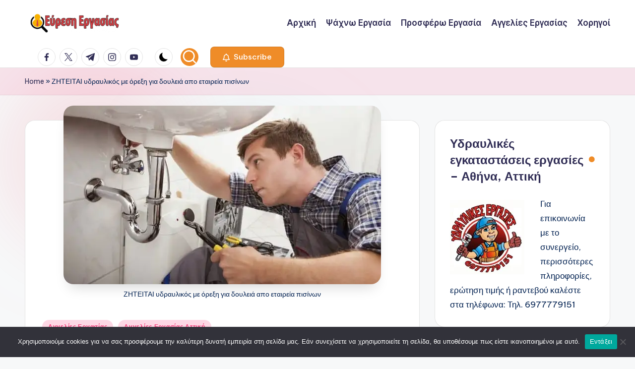

--- FILE ---
content_type: text/html; charset=UTF-8
request_url: https://euresi-ergasias.eu/%CE%B6%CE%B7%CF%84%CE%B5%CE%B9%CF%84%CE%B1%CE%B9-%CF%85%CE%B4%CF%81%CE%B1%CF%85%CE%BB%CE%B9%CE%BA%CF%8C%CF%82-%CE%BC%CE%B5-%CF%8C%CF%81%CE%B5%CE%BE%CE%B7-%CE%B3%CE%B9%CE%B1-%CE%B4%CE%BF%CF%85%CE%BB
body_size: 23247
content:

<!DOCTYPE html>
<html lang="el"
 xmlns:fb="http://ogp.me/ns/fb#" itemscope itemtype="http://schema.org/WebPage" >
<head><style>img.lazy{min-height:1px}</style><link rel="preload" href="https://euresi-ergasias.eu/wp-content/plugins/w3-total-cache/pub/js/lazyload.min.js" as="script">
	<meta charset="UTF-8">
	<link rel="profile" href="http://gmpg.org/xfn/11">
	<meta name='robots' content='index, follow, max-image-preview:large, max-snippet:-1, max-video-preview:-1' />
<meta name="viewport" content="width=device-width, initial-scale=1">
	<!-- This site is optimized with the Yoast SEO plugin v23.8 - https://yoast.com/wordpress/plugins/seo/ -->
	<title>ΖΗΤΕΙΤΑΙ υδραυλικός με όρεξη για δουλειά απο εταιρεία πισίνων - Βρες επαγγελματίες στην περιοχή σου!</title>
	<meta name="description" content="ΖΗΤΕΙΤΑΙ υδραυλικός με όρεξη για δουλειά απο εταιρεία πισίνων - Βρες επαγγελματίες στην περιοχή σου!" />
	<link rel="canonical" href="https://euresi-ergasias.eu/ζητειται-υδραυλικός-με-όρεξη-για-δουλ" />
	<meta property="og:locale" content="el_GR" />
	<meta property="og:type" content="article" />
	<meta property="og:title" content="ΖΗΤΕΙΤΑΙ υδραυλικός με όρεξη για δουλειά απο εταιρεία πισίνων - Βρες επαγγελματίες στην περιοχή σου!" />
	<meta property="og:description" content="ΖΗΤΕΙΤΑΙ υδραυλικός με όρεξη για δουλειά απο εταιρεία πισίνων - Βρες επαγγελματίες στην περιοχή σου!" />
	<meta property="og:url" content="https://euresi-ergasias.eu/ζητειται-υδραυλικός-με-όρεξη-για-δουλ" />
	<meta property="og:site_name" content="Εύρεση Εργασίας" />
	<meta property="article:publisher" content="https://www.facebook.com/%ce%95%cf%8d%cf%81%ce%b5%cf%83%ce%b7-%ce%95%cf%81%ce%b3%ce%b1%cf%83%ce%af%ce%b1%cf%82-688450051312785/" />
	<meta property="article:published_time" content="2022-12-15T16:30:00+00:00" />
	<meta property="article:modified_time" content="2022-12-08T16:32:08+00:00" />
	<meta property="og:image" content="https://i0.wp.com/euresi-ergasias.eu/wp-content/uploads/2022/12/ΖΗΤΕΙΤΑΙ-υδραυλικός-με-όρεξη-για-δουλειά-απο-εταιρεία-πισίνων.jpg?fit=640%2C360&ssl=1" />
	<meta property="og:image:width" content="640" />
	<meta property="og:image:height" content="360" />
	<meta property="og:image:type" content="image/jpeg" />
	<meta name="author" content="euresiergasias" />
	<meta name="twitter:card" content="summary_large_image" />
	<meta name="twitter:creator" content="@euresiergasias" />
	<meta name="twitter:site" content="@euresiergasias" />
	<meta name="twitter:label1" content="Συντάχθηκε από" />
	<meta name="twitter:data1" content="euresiergasias" />
	<script type="application/ld+json" class="yoast-schema-graph">{"@context":"https://schema.org","@graph":[{"@type":"Article","@id":"https://euresi-ergasias.eu/%ce%b6%ce%b7%cf%84%ce%b5%ce%b9%cf%84%ce%b1%ce%b9-%cf%85%ce%b4%cf%81%ce%b1%cf%85%ce%bb%ce%b9%ce%ba%cf%8c%cf%82-%ce%bc%ce%b5-%cf%8c%cf%81%ce%b5%ce%be%ce%b7-%ce%b3%ce%b9%ce%b1-%ce%b4%ce%bf%cf%85%ce%bb#article","isPartOf":{"@id":"https://euresi-ergasias.eu/%ce%b6%ce%b7%cf%84%ce%b5%ce%b9%cf%84%ce%b1%ce%b9-%cf%85%ce%b4%cf%81%ce%b1%cf%85%ce%bb%ce%b9%ce%ba%cf%8c%cf%82-%ce%bc%ce%b5-%cf%8c%cf%81%ce%b5%ce%be%ce%b7-%ce%b3%ce%b9%ce%b1-%ce%b4%ce%bf%cf%85%ce%bb"},"author":{"name":"euresiergasias","@id":"https://euresi-ergasias.eu/#/schema/person/b8ae0068e12165dd1474ecefb1137595"},"headline":"ΖΗΤΕΙΤΑΙ υδραυλικός με όρεξη για δουλειά απο εταιρεία πισίνων","datePublished":"2022-12-15T16:30:00+00:00","dateModified":"2022-12-08T16:32:08+00:00","mainEntityOfPage":{"@id":"https://euresi-ergasias.eu/%ce%b6%ce%b7%cf%84%ce%b5%ce%b9%cf%84%ce%b1%ce%b9-%cf%85%ce%b4%cf%81%ce%b1%cf%85%ce%bb%ce%b9%ce%ba%cf%8c%cf%82-%ce%bc%ce%b5-%cf%8c%cf%81%ce%b5%ce%be%ce%b7-%ce%b3%ce%b9%ce%b1-%ce%b4%ce%bf%cf%85%ce%bb"},"wordCount":2,"publisher":{"@id":"https://euresi-ergasias.eu/#organization"},"image":{"@id":"https://euresi-ergasias.eu/%ce%b6%ce%b7%cf%84%ce%b5%ce%b9%cf%84%ce%b1%ce%b9-%cf%85%ce%b4%cf%81%ce%b1%cf%85%ce%bb%ce%b9%ce%ba%cf%8c%cf%82-%ce%bc%ce%b5-%cf%8c%cf%81%ce%b5%ce%be%ce%b7-%ce%b3%ce%b9%ce%b1-%ce%b4%ce%bf%cf%85%ce%bb#primaryimage"},"thumbnailUrl":"https://i0.wp.com/euresi-ergasias.eu/wp-content/uploads/2022/12/%CE%96%CE%97%CE%A4%CE%95%CE%99%CE%A4%CE%91%CE%99-%CF%85%CE%B4%CF%81%CE%B1%CF%85%CE%BB%CE%B9%CE%BA%CF%8C%CF%82-%CE%BC%CE%B5-%CF%8C%CF%81%CE%B5%CE%BE%CE%B7-%CE%B3%CE%B9%CE%B1-%CE%B4%CE%BF%CF%85%CE%BB%CE%B5%CE%B9%CE%AC-%CE%B1%CF%80%CE%BF-%CE%B5%CF%84%CE%B1%CE%B9%CF%81%CE%B5%CE%AF%CE%B1-%CF%80%CE%B9%CF%83%CE%AF%CE%BD%CF%89%CE%BD.jpg?fit=640%2C360&ssl=1","articleSection":["Αγγελίες Εργασίας","Αγγελίες Εργασίας Αττική"],"inLanguage":"el"},{"@type":"WebPage","@id":"https://euresi-ergasias.eu/%ce%b6%ce%b7%cf%84%ce%b5%ce%b9%cf%84%ce%b1%ce%b9-%cf%85%ce%b4%cf%81%ce%b1%cf%85%ce%bb%ce%b9%ce%ba%cf%8c%cf%82-%ce%bc%ce%b5-%cf%8c%cf%81%ce%b5%ce%be%ce%b7-%ce%b3%ce%b9%ce%b1-%ce%b4%ce%bf%cf%85%ce%bb","url":"https://euresi-ergasias.eu/%ce%b6%ce%b7%cf%84%ce%b5%ce%b9%cf%84%ce%b1%ce%b9-%cf%85%ce%b4%cf%81%ce%b1%cf%85%ce%bb%ce%b9%ce%ba%cf%8c%cf%82-%ce%bc%ce%b5-%cf%8c%cf%81%ce%b5%ce%be%ce%b7-%ce%b3%ce%b9%ce%b1-%ce%b4%ce%bf%cf%85%ce%bb","name":"ΖΗΤΕΙΤΑΙ υδραυλικός με όρεξη για δουλειά απο εταιρεία πισίνων - Βρες επαγγελματίες στην περιοχή σου!","isPartOf":{"@id":"https://euresi-ergasias.eu/#website"},"primaryImageOfPage":{"@id":"https://euresi-ergasias.eu/%ce%b6%ce%b7%cf%84%ce%b5%ce%b9%cf%84%ce%b1%ce%b9-%cf%85%ce%b4%cf%81%ce%b1%cf%85%ce%bb%ce%b9%ce%ba%cf%8c%cf%82-%ce%bc%ce%b5-%cf%8c%cf%81%ce%b5%ce%be%ce%b7-%ce%b3%ce%b9%ce%b1-%ce%b4%ce%bf%cf%85%ce%bb#primaryimage"},"image":{"@id":"https://euresi-ergasias.eu/%ce%b6%ce%b7%cf%84%ce%b5%ce%b9%cf%84%ce%b1%ce%b9-%cf%85%ce%b4%cf%81%ce%b1%cf%85%ce%bb%ce%b9%ce%ba%cf%8c%cf%82-%ce%bc%ce%b5-%cf%8c%cf%81%ce%b5%ce%be%ce%b7-%ce%b3%ce%b9%ce%b1-%ce%b4%ce%bf%cf%85%ce%bb#primaryimage"},"thumbnailUrl":"https://i0.wp.com/euresi-ergasias.eu/wp-content/uploads/2022/12/%CE%96%CE%97%CE%A4%CE%95%CE%99%CE%A4%CE%91%CE%99-%CF%85%CE%B4%CF%81%CE%B1%CF%85%CE%BB%CE%B9%CE%BA%CF%8C%CF%82-%CE%BC%CE%B5-%CF%8C%CF%81%CE%B5%CE%BE%CE%B7-%CE%B3%CE%B9%CE%B1-%CE%B4%CE%BF%CF%85%CE%BB%CE%B5%CE%B9%CE%AC-%CE%B1%CF%80%CE%BF-%CE%B5%CF%84%CE%B1%CE%B9%CF%81%CE%B5%CE%AF%CE%B1-%CF%80%CE%B9%CF%83%CE%AF%CE%BD%CF%89%CE%BD.jpg?fit=640%2C360&ssl=1","datePublished":"2022-12-15T16:30:00+00:00","dateModified":"2022-12-08T16:32:08+00:00","description":"ΖΗΤΕΙΤΑΙ υδραυλικός με όρεξη για δουλειά απο εταιρεία πισίνων - Βρες επαγγελματίες στην περιοχή σου!","breadcrumb":{"@id":"https://euresi-ergasias.eu/%ce%b6%ce%b7%cf%84%ce%b5%ce%b9%cf%84%ce%b1%ce%b9-%cf%85%ce%b4%cf%81%ce%b1%cf%85%ce%bb%ce%b9%ce%ba%cf%8c%cf%82-%ce%bc%ce%b5-%cf%8c%cf%81%ce%b5%ce%be%ce%b7-%ce%b3%ce%b9%ce%b1-%ce%b4%ce%bf%cf%85%ce%bb#breadcrumb"},"inLanguage":"el","potentialAction":[{"@type":"ReadAction","target":["https://euresi-ergasias.eu/%ce%b6%ce%b7%cf%84%ce%b5%ce%b9%cf%84%ce%b1%ce%b9-%cf%85%ce%b4%cf%81%ce%b1%cf%85%ce%bb%ce%b9%ce%ba%cf%8c%cf%82-%ce%bc%ce%b5-%cf%8c%cf%81%ce%b5%ce%be%ce%b7-%ce%b3%ce%b9%ce%b1-%ce%b4%ce%bf%cf%85%ce%bb"]}]},{"@type":"ImageObject","inLanguage":"el","@id":"https://euresi-ergasias.eu/%ce%b6%ce%b7%cf%84%ce%b5%ce%b9%cf%84%ce%b1%ce%b9-%cf%85%ce%b4%cf%81%ce%b1%cf%85%ce%bb%ce%b9%ce%ba%cf%8c%cf%82-%ce%bc%ce%b5-%cf%8c%cf%81%ce%b5%ce%be%ce%b7-%ce%b3%ce%b9%ce%b1-%ce%b4%ce%bf%cf%85%ce%bb#primaryimage","url":"https://i0.wp.com/euresi-ergasias.eu/wp-content/uploads/2022/12/%CE%96%CE%97%CE%A4%CE%95%CE%99%CE%A4%CE%91%CE%99-%CF%85%CE%B4%CF%81%CE%B1%CF%85%CE%BB%CE%B9%CE%BA%CF%8C%CF%82-%CE%BC%CE%B5-%CF%8C%CF%81%CE%B5%CE%BE%CE%B7-%CE%B3%CE%B9%CE%B1-%CE%B4%CE%BF%CF%85%CE%BB%CE%B5%CE%B9%CE%AC-%CE%B1%CF%80%CE%BF-%CE%B5%CF%84%CE%B1%CE%B9%CF%81%CE%B5%CE%AF%CE%B1-%CF%80%CE%B9%CF%83%CE%AF%CE%BD%CF%89%CE%BD.jpg?fit=640%2C360&ssl=1","contentUrl":"https://i0.wp.com/euresi-ergasias.eu/wp-content/uploads/2022/12/%CE%96%CE%97%CE%A4%CE%95%CE%99%CE%A4%CE%91%CE%99-%CF%85%CE%B4%CF%81%CE%B1%CF%85%CE%BB%CE%B9%CE%BA%CF%8C%CF%82-%CE%BC%CE%B5-%CF%8C%CF%81%CE%B5%CE%BE%CE%B7-%CE%B3%CE%B9%CE%B1-%CE%B4%CE%BF%CF%85%CE%BB%CE%B5%CE%B9%CE%AC-%CE%B1%CF%80%CE%BF-%CE%B5%CF%84%CE%B1%CE%B9%CF%81%CE%B5%CE%AF%CE%B1-%CF%80%CE%B9%CF%83%CE%AF%CE%BD%CF%89%CE%BD.jpg?fit=640%2C360&ssl=1","width":640,"height":360,"caption":"ΖΗΤΕΙΤΑΙ υδραυλικός με όρεξη για δουλειά απο εταιρεία πισίνων"},{"@type":"BreadcrumbList","@id":"https://euresi-ergasias.eu/%ce%b6%ce%b7%cf%84%ce%b5%ce%b9%cf%84%ce%b1%ce%b9-%cf%85%ce%b4%cf%81%ce%b1%cf%85%ce%bb%ce%b9%ce%ba%cf%8c%cf%82-%ce%bc%ce%b5-%cf%8c%cf%81%ce%b5%ce%be%ce%b7-%ce%b3%ce%b9%ce%b1-%ce%b4%ce%bf%cf%85%ce%bb#breadcrumb","itemListElement":[{"@type":"ListItem","position":1,"name":"Home","item":"https://euresi-ergasias.eu/"},{"@type":"ListItem","position":2,"name":"ΖΗΤΕΙΤΑΙ υδραυλικός με όρεξη για δουλειά απο εταιρεία πισίνων"}]},{"@type":"WebSite","@id":"https://euresi-ergasias.eu/#website","url":"https://euresi-ergasias.eu/","name":"Εύρεση Εργασίας","description":"Βρες επαγγελματίες και επιχειρήσεις από όλη την Ελλάδα!","publisher":{"@id":"https://euresi-ergasias.eu/#organization"},"potentialAction":[{"@type":"SearchAction","target":{"@type":"EntryPoint","urlTemplate":"https://euresi-ergasias.eu/?s={search_term_string}"},"query-input":{"@type":"PropertyValueSpecification","valueRequired":true,"valueName":"search_term_string"}}],"inLanguage":"el"},{"@type":"Organization","@id":"https://euresi-ergasias.eu/#organization","name":"Εύρεση Εργασίας","url":"https://euresi-ergasias.eu/","logo":{"@type":"ImageObject","inLanguage":"el","@id":"https://euresi-ergasias.eu/#/schema/logo/image/","url":"https://i0.wp.com/euresi-ergasias.eu/wp-content/uploads/2016/07/cropped-cropped-logo-makri-100px-2.png?fit=240%2C53&ssl=1","contentUrl":"https://i0.wp.com/euresi-ergasias.eu/wp-content/uploads/2016/07/cropped-cropped-logo-makri-100px-2.png?fit=240%2C53&ssl=1","width":240,"height":53,"caption":"Εύρεση Εργασίας"},"image":{"@id":"https://euresi-ergasias.eu/#/schema/logo/image/"},"sameAs":["https://www.facebook.com/Εύρεση-Εργασίας-688450051312785/","https://x.com/euresiergasias"]},{"@type":"Person","@id":"https://euresi-ergasias.eu/#/schema/person/b8ae0068e12165dd1474ecefb1137595","name":"euresiergasias","image":{"@type":"ImageObject","inLanguage":"el","@id":"https://euresi-ergasias.eu/#/schema/person/image/","url":"https://secure.gravatar.com/avatar/447d71f4eafd1eb93e5b55c7b94bb357?s=96&d=mm&r=g","contentUrl":"https://secure.gravatar.com/avatar/447d71f4eafd1eb93e5b55c7b94bb357?s=96&d=mm&r=g","caption":"euresiergasias"},"url":"https://euresi-ergasias.eu/author/euresiergasias"}]}</script>
	<!-- / Yoast SEO plugin. -->


<link rel='dns-prefetch' href='//static.addtoany.com' />
<link rel='dns-prefetch' href='//secure.gravatar.com' />
<link rel='dns-prefetch' href='//stats.wp.com' />
<link rel='dns-prefetch' href='//fonts.googleapis.com' />
<link rel='dns-prefetch' href='//v0.wordpress.com' />
<link rel='dns-prefetch' href='//i0.wp.com' />
<link rel='dns-prefetch' href='//www.googletagmanager.com' />
<link rel='dns-prefetch' href='//pagead2.googlesyndication.com' />
<link rel="alternate" type="application/rss+xml" title="Ροή RSS &raquo; Εύρεση Εργασίας" href="https://euresi-ergasias.eu/feed" />
<link rel="alternate" type="application/rss+xml" title="Ροή Σχολίων &raquo; Εύρεση Εργασίας" href="https://euresi-ergasias.eu/comments/feed" />
<script>
window._wpemojiSettings = {"baseUrl":"https:\/\/s.w.org\/images\/core\/emoji\/15.0.3\/72x72\/","ext":".png","svgUrl":"https:\/\/s.w.org\/images\/core\/emoji\/15.0.3\/svg\/","svgExt":".svg","source":{"concatemoji":"https:\/\/euresi-ergasias.eu\/wp-includes\/js\/wp-emoji-release.min.js?ver=6.6.4"}};
/*! This file is auto-generated */
!function(i,n){var o,s,e;function c(e){try{var t={supportTests:e,timestamp:(new Date).valueOf()};sessionStorage.setItem(o,JSON.stringify(t))}catch(e){}}function p(e,t,n){e.clearRect(0,0,e.canvas.width,e.canvas.height),e.fillText(t,0,0);var t=new Uint32Array(e.getImageData(0,0,e.canvas.width,e.canvas.height).data),r=(e.clearRect(0,0,e.canvas.width,e.canvas.height),e.fillText(n,0,0),new Uint32Array(e.getImageData(0,0,e.canvas.width,e.canvas.height).data));return t.every(function(e,t){return e===r[t]})}function u(e,t,n){switch(t){case"flag":return n(e,"\ud83c\udff3\ufe0f\u200d\u26a7\ufe0f","\ud83c\udff3\ufe0f\u200b\u26a7\ufe0f")?!1:!n(e,"\ud83c\uddfa\ud83c\uddf3","\ud83c\uddfa\u200b\ud83c\uddf3")&&!n(e,"\ud83c\udff4\udb40\udc67\udb40\udc62\udb40\udc65\udb40\udc6e\udb40\udc67\udb40\udc7f","\ud83c\udff4\u200b\udb40\udc67\u200b\udb40\udc62\u200b\udb40\udc65\u200b\udb40\udc6e\u200b\udb40\udc67\u200b\udb40\udc7f");case"emoji":return!n(e,"\ud83d\udc26\u200d\u2b1b","\ud83d\udc26\u200b\u2b1b")}return!1}function f(e,t,n){var r="undefined"!=typeof WorkerGlobalScope&&self instanceof WorkerGlobalScope?new OffscreenCanvas(300,150):i.createElement("canvas"),a=r.getContext("2d",{willReadFrequently:!0}),o=(a.textBaseline="top",a.font="600 32px Arial",{});return e.forEach(function(e){o[e]=t(a,e,n)}),o}function t(e){var t=i.createElement("script");t.src=e,t.defer=!0,i.head.appendChild(t)}"undefined"!=typeof Promise&&(o="wpEmojiSettingsSupports",s=["flag","emoji"],n.supports={everything:!0,everythingExceptFlag:!0},e=new Promise(function(e){i.addEventListener("DOMContentLoaded",e,{once:!0})}),new Promise(function(t){var n=function(){try{var e=JSON.parse(sessionStorage.getItem(o));if("object"==typeof e&&"number"==typeof e.timestamp&&(new Date).valueOf()<e.timestamp+604800&&"object"==typeof e.supportTests)return e.supportTests}catch(e){}return null}();if(!n){if("undefined"!=typeof Worker&&"undefined"!=typeof OffscreenCanvas&&"undefined"!=typeof URL&&URL.createObjectURL&&"undefined"!=typeof Blob)try{var e="postMessage("+f.toString()+"("+[JSON.stringify(s),u.toString(),p.toString()].join(",")+"));",r=new Blob([e],{type:"text/javascript"}),a=new Worker(URL.createObjectURL(r),{name:"wpTestEmojiSupports"});return void(a.onmessage=function(e){c(n=e.data),a.terminate(),t(n)})}catch(e){}c(n=f(s,u,p))}t(n)}).then(function(e){for(var t in e)n.supports[t]=e[t],n.supports.everything=n.supports.everything&&n.supports[t],"flag"!==t&&(n.supports.everythingExceptFlag=n.supports.everythingExceptFlag&&n.supports[t]);n.supports.everythingExceptFlag=n.supports.everythingExceptFlag&&!n.supports.flag,n.DOMReady=!1,n.readyCallback=function(){n.DOMReady=!0}}).then(function(){return e}).then(function(){var e;n.supports.everything||(n.readyCallback(),(e=n.source||{}).concatemoji?t(e.concatemoji):e.wpemoji&&e.twemoji&&(t(e.twemoji),t(e.wpemoji)))}))}((window,document),window._wpemojiSettings);
</script>
<link rel="stylesheet" href="https://euresi-ergasias.eu/wp-content/cache/minify/e5bfc.css" media="all" />

<style id='wp-emoji-styles-inline-css'>

	img.wp-smiley, img.emoji {
		display: inline !important;
		border: none !important;
		box-shadow: none !important;
		height: 1em !important;
		width: 1em !important;
		margin: 0 0.07em !important;
		vertical-align: -0.1em !important;
		background: none !important;
		padding: 0 !important;
	}
</style>
<link rel="stylesheet" href="https://euresi-ergasias.eu/wp-content/cache/minify/a5ff7.css" media="all" />

<style id='wp-block-library-theme-inline-css'>
.wp-block-audio :where(figcaption){color:#555;font-size:13px;text-align:center}.is-dark-theme .wp-block-audio :where(figcaption){color:#ffffffa6}.wp-block-audio{margin:0 0 1em}.wp-block-code{border:1px solid #ccc;border-radius:4px;font-family:Menlo,Consolas,monaco,monospace;padding:.8em 1em}.wp-block-embed :where(figcaption){color:#555;font-size:13px;text-align:center}.is-dark-theme .wp-block-embed :where(figcaption){color:#ffffffa6}.wp-block-embed{margin:0 0 1em}.blocks-gallery-caption{color:#555;font-size:13px;text-align:center}.is-dark-theme .blocks-gallery-caption{color:#ffffffa6}:root :where(.wp-block-image figcaption){color:#555;font-size:13px;text-align:center}.is-dark-theme :root :where(.wp-block-image figcaption){color:#ffffffa6}.wp-block-image{margin:0 0 1em}.wp-block-pullquote{border-bottom:4px solid;border-top:4px solid;color:currentColor;margin-bottom:1.75em}.wp-block-pullquote cite,.wp-block-pullquote footer,.wp-block-pullquote__citation{color:currentColor;font-size:.8125em;font-style:normal;text-transform:uppercase}.wp-block-quote{border-left:.25em solid;margin:0 0 1.75em;padding-left:1em}.wp-block-quote cite,.wp-block-quote footer{color:currentColor;font-size:.8125em;font-style:normal;position:relative}.wp-block-quote.has-text-align-right{border-left:none;border-right:.25em solid;padding-left:0;padding-right:1em}.wp-block-quote.has-text-align-center{border:none;padding-left:0}.wp-block-quote.is-large,.wp-block-quote.is-style-large,.wp-block-quote.is-style-plain{border:none}.wp-block-search .wp-block-search__label{font-weight:700}.wp-block-search__button{border:1px solid #ccc;padding:.375em .625em}:where(.wp-block-group.has-background){padding:1.25em 2.375em}.wp-block-separator.has-css-opacity{opacity:.4}.wp-block-separator{border:none;border-bottom:2px solid;margin-left:auto;margin-right:auto}.wp-block-separator.has-alpha-channel-opacity{opacity:1}.wp-block-separator:not(.is-style-wide):not(.is-style-dots){width:100px}.wp-block-separator.has-background:not(.is-style-dots){border-bottom:none;height:1px}.wp-block-separator.has-background:not(.is-style-wide):not(.is-style-dots){height:2px}.wp-block-table{margin:0 0 1em}.wp-block-table td,.wp-block-table th{word-break:normal}.wp-block-table :where(figcaption){color:#555;font-size:13px;text-align:center}.is-dark-theme .wp-block-table :where(figcaption){color:#ffffffa6}.wp-block-video :where(figcaption){color:#555;font-size:13px;text-align:center}.is-dark-theme .wp-block-video :where(figcaption){color:#ffffffa6}.wp-block-video{margin:0 0 1em}:root :where(.wp-block-template-part.has-background){margin-bottom:0;margin-top:0;padding:1.25em 2.375em}
</style>
<style id='esf-fb-halfwidth-style-inline-css'>
.wp-block-create-block-easy-social-feed-facebook-carousel{background-color:#21759b;color:#fff;padding:2px}

</style>
<style id='esf-fb-fullwidth-style-inline-css'>
.wp-block-create-block-easy-social-feed-facebook-carousel{background-color:#21759b;color:#fff;padding:2px}

</style>
<style id='esf-fb-thumbnail-style-inline-css'>
.wp-block-create-block-easy-social-feed-facebook-carousel{background-color:#21759b;color:#fff;padding:2px}

</style>
<link rel="stylesheet" href="https://euresi-ergasias.eu/wp-content/cache/minify/d5ca8.css" media="all" />


<style id='jetpack-sharing-buttons-style-inline-css'>
.jetpack-sharing-buttons__services-list{display:flex;flex-direction:row;flex-wrap:wrap;gap:0;list-style-type:none;margin:5px;padding:0}.jetpack-sharing-buttons__services-list.has-small-icon-size{font-size:12px}.jetpack-sharing-buttons__services-list.has-normal-icon-size{font-size:16px}.jetpack-sharing-buttons__services-list.has-large-icon-size{font-size:24px}.jetpack-sharing-buttons__services-list.has-huge-icon-size{font-size:36px}@media print{.jetpack-sharing-buttons__services-list{display:none!important}}.editor-styles-wrapper .wp-block-jetpack-sharing-buttons{gap:0;padding-inline-start:0}ul.jetpack-sharing-buttons__services-list.has-background{padding:1.25em 2.375em}
</style>
<style id='classic-theme-styles-inline-css'>
/*! This file is auto-generated */
.wp-block-button__link{color:#fff;background-color:#32373c;border-radius:9999px;box-shadow:none;text-decoration:none;padding:calc(.667em + 2px) calc(1.333em + 2px);font-size:1.125em}.wp-block-file__button{background:#32373c;color:#fff;text-decoration:none}
</style>
<style id='global-styles-inline-css'>
:root{--wp--preset--aspect-ratio--square: 1;--wp--preset--aspect-ratio--4-3: 4/3;--wp--preset--aspect-ratio--3-4: 3/4;--wp--preset--aspect-ratio--3-2: 3/2;--wp--preset--aspect-ratio--2-3: 2/3;--wp--preset--aspect-ratio--16-9: 16/9;--wp--preset--aspect-ratio--9-16: 9/16;--wp--preset--color--black: #000000;--wp--preset--color--cyan-bluish-gray: #abb8c3;--wp--preset--color--white: #ffffff;--wp--preset--color--pale-pink: #f78da7;--wp--preset--color--vivid-red: #cf2e2e;--wp--preset--color--luminous-vivid-orange: #ff6900;--wp--preset--color--luminous-vivid-amber: #fcb900;--wp--preset--color--light-green-cyan: #7bdcb5;--wp--preset--color--vivid-green-cyan: #00d084;--wp--preset--color--pale-cyan-blue: #8ed1fc;--wp--preset--color--vivid-cyan-blue: #0693e3;--wp--preset--color--vivid-purple: #9b51e0;--wp--preset--gradient--vivid-cyan-blue-to-vivid-purple: linear-gradient(135deg,rgba(6,147,227,1) 0%,rgb(155,81,224) 100%);--wp--preset--gradient--light-green-cyan-to-vivid-green-cyan: linear-gradient(135deg,rgb(122,220,180) 0%,rgb(0,208,130) 100%);--wp--preset--gradient--luminous-vivid-amber-to-luminous-vivid-orange: linear-gradient(135deg,rgba(252,185,0,1) 0%,rgba(255,105,0,1) 100%);--wp--preset--gradient--luminous-vivid-orange-to-vivid-red: linear-gradient(135deg,rgba(255,105,0,1) 0%,rgb(207,46,46) 100%);--wp--preset--gradient--very-light-gray-to-cyan-bluish-gray: linear-gradient(135deg,rgb(238,238,238) 0%,rgb(169,184,195) 100%);--wp--preset--gradient--cool-to-warm-spectrum: linear-gradient(135deg,rgb(74,234,220) 0%,rgb(151,120,209) 20%,rgb(207,42,186) 40%,rgb(238,44,130) 60%,rgb(251,105,98) 80%,rgb(254,248,76) 100%);--wp--preset--gradient--blush-light-purple: linear-gradient(135deg,rgb(255,206,236) 0%,rgb(152,150,240) 100%);--wp--preset--gradient--blush-bordeaux: linear-gradient(135deg,rgb(254,205,165) 0%,rgb(254,45,45) 50%,rgb(107,0,62) 100%);--wp--preset--gradient--luminous-dusk: linear-gradient(135deg,rgb(255,203,112) 0%,rgb(199,81,192) 50%,rgb(65,88,208) 100%);--wp--preset--gradient--pale-ocean: linear-gradient(135deg,rgb(255,245,203) 0%,rgb(182,227,212) 50%,rgb(51,167,181) 100%);--wp--preset--gradient--electric-grass: linear-gradient(135deg,rgb(202,248,128) 0%,rgb(113,206,126) 100%);--wp--preset--gradient--midnight: linear-gradient(135deg,rgb(2,3,129) 0%,rgb(40,116,252) 100%);--wp--preset--font-size--small: 13px;--wp--preset--font-size--medium: 20px;--wp--preset--font-size--large: 36px;--wp--preset--font-size--x-large: 42px;--wp--preset--spacing--20: 0.44rem;--wp--preset--spacing--30: 0.67rem;--wp--preset--spacing--40: 1rem;--wp--preset--spacing--50: 1.5rem;--wp--preset--spacing--60: 2.25rem;--wp--preset--spacing--70: 3.38rem;--wp--preset--spacing--80: 5.06rem;--wp--preset--shadow--natural: 6px 6px 9px rgba(0, 0, 0, 0.2);--wp--preset--shadow--deep: 12px 12px 50px rgba(0, 0, 0, 0.4);--wp--preset--shadow--sharp: 6px 6px 0px rgba(0, 0, 0, 0.2);--wp--preset--shadow--outlined: 6px 6px 0px -3px rgba(255, 255, 255, 1), 6px 6px rgba(0, 0, 0, 1);--wp--preset--shadow--crisp: 6px 6px 0px rgba(0, 0, 0, 1);}:where(.is-layout-flex){gap: 0.5em;}:where(.is-layout-grid){gap: 0.5em;}body .is-layout-flex{display: flex;}.is-layout-flex{flex-wrap: wrap;align-items: center;}.is-layout-flex > :is(*, div){margin: 0;}body .is-layout-grid{display: grid;}.is-layout-grid > :is(*, div){margin: 0;}:where(.wp-block-columns.is-layout-flex){gap: 2em;}:where(.wp-block-columns.is-layout-grid){gap: 2em;}:where(.wp-block-post-template.is-layout-flex){gap: 1.25em;}:where(.wp-block-post-template.is-layout-grid){gap: 1.25em;}.has-black-color{color: var(--wp--preset--color--black) !important;}.has-cyan-bluish-gray-color{color: var(--wp--preset--color--cyan-bluish-gray) !important;}.has-white-color{color: var(--wp--preset--color--white) !important;}.has-pale-pink-color{color: var(--wp--preset--color--pale-pink) !important;}.has-vivid-red-color{color: var(--wp--preset--color--vivid-red) !important;}.has-luminous-vivid-orange-color{color: var(--wp--preset--color--luminous-vivid-orange) !important;}.has-luminous-vivid-amber-color{color: var(--wp--preset--color--luminous-vivid-amber) !important;}.has-light-green-cyan-color{color: var(--wp--preset--color--light-green-cyan) !important;}.has-vivid-green-cyan-color{color: var(--wp--preset--color--vivid-green-cyan) !important;}.has-pale-cyan-blue-color{color: var(--wp--preset--color--pale-cyan-blue) !important;}.has-vivid-cyan-blue-color{color: var(--wp--preset--color--vivid-cyan-blue) !important;}.has-vivid-purple-color{color: var(--wp--preset--color--vivid-purple) !important;}.has-black-background-color{background-color: var(--wp--preset--color--black) !important;}.has-cyan-bluish-gray-background-color{background-color: var(--wp--preset--color--cyan-bluish-gray) !important;}.has-white-background-color{background-color: var(--wp--preset--color--white) !important;}.has-pale-pink-background-color{background-color: var(--wp--preset--color--pale-pink) !important;}.has-vivid-red-background-color{background-color: var(--wp--preset--color--vivid-red) !important;}.has-luminous-vivid-orange-background-color{background-color: var(--wp--preset--color--luminous-vivid-orange) !important;}.has-luminous-vivid-amber-background-color{background-color: var(--wp--preset--color--luminous-vivid-amber) !important;}.has-light-green-cyan-background-color{background-color: var(--wp--preset--color--light-green-cyan) !important;}.has-vivid-green-cyan-background-color{background-color: var(--wp--preset--color--vivid-green-cyan) !important;}.has-pale-cyan-blue-background-color{background-color: var(--wp--preset--color--pale-cyan-blue) !important;}.has-vivid-cyan-blue-background-color{background-color: var(--wp--preset--color--vivid-cyan-blue) !important;}.has-vivid-purple-background-color{background-color: var(--wp--preset--color--vivid-purple) !important;}.has-black-border-color{border-color: var(--wp--preset--color--black) !important;}.has-cyan-bluish-gray-border-color{border-color: var(--wp--preset--color--cyan-bluish-gray) !important;}.has-white-border-color{border-color: var(--wp--preset--color--white) !important;}.has-pale-pink-border-color{border-color: var(--wp--preset--color--pale-pink) !important;}.has-vivid-red-border-color{border-color: var(--wp--preset--color--vivid-red) !important;}.has-luminous-vivid-orange-border-color{border-color: var(--wp--preset--color--luminous-vivid-orange) !important;}.has-luminous-vivid-amber-border-color{border-color: var(--wp--preset--color--luminous-vivid-amber) !important;}.has-light-green-cyan-border-color{border-color: var(--wp--preset--color--light-green-cyan) !important;}.has-vivid-green-cyan-border-color{border-color: var(--wp--preset--color--vivid-green-cyan) !important;}.has-pale-cyan-blue-border-color{border-color: var(--wp--preset--color--pale-cyan-blue) !important;}.has-vivid-cyan-blue-border-color{border-color: var(--wp--preset--color--vivid-cyan-blue) !important;}.has-vivid-purple-border-color{border-color: var(--wp--preset--color--vivid-purple) !important;}.has-vivid-cyan-blue-to-vivid-purple-gradient-background{background: var(--wp--preset--gradient--vivid-cyan-blue-to-vivid-purple) !important;}.has-light-green-cyan-to-vivid-green-cyan-gradient-background{background: var(--wp--preset--gradient--light-green-cyan-to-vivid-green-cyan) !important;}.has-luminous-vivid-amber-to-luminous-vivid-orange-gradient-background{background: var(--wp--preset--gradient--luminous-vivid-amber-to-luminous-vivid-orange) !important;}.has-luminous-vivid-orange-to-vivid-red-gradient-background{background: var(--wp--preset--gradient--luminous-vivid-orange-to-vivid-red) !important;}.has-very-light-gray-to-cyan-bluish-gray-gradient-background{background: var(--wp--preset--gradient--very-light-gray-to-cyan-bluish-gray) !important;}.has-cool-to-warm-spectrum-gradient-background{background: var(--wp--preset--gradient--cool-to-warm-spectrum) !important;}.has-blush-light-purple-gradient-background{background: var(--wp--preset--gradient--blush-light-purple) !important;}.has-blush-bordeaux-gradient-background{background: var(--wp--preset--gradient--blush-bordeaux) !important;}.has-luminous-dusk-gradient-background{background: var(--wp--preset--gradient--luminous-dusk) !important;}.has-pale-ocean-gradient-background{background: var(--wp--preset--gradient--pale-ocean) !important;}.has-electric-grass-gradient-background{background: var(--wp--preset--gradient--electric-grass) !important;}.has-midnight-gradient-background{background: var(--wp--preset--gradient--midnight) !important;}.has-small-font-size{font-size: var(--wp--preset--font-size--small) !important;}.has-medium-font-size{font-size: var(--wp--preset--font-size--medium) !important;}.has-large-font-size{font-size: var(--wp--preset--font-size--large) !important;}.has-x-large-font-size{font-size: var(--wp--preset--font-size--x-large) !important;}
:where(.wp-block-post-template.is-layout-flex){gap: 1.25em;}:where(.wp-block-post-template.is-layout-grid){gap: 1.25em;}
:where(.wp-block-columns.is-layout-flex){gap: 2em;}:where(.wp-block-columns.is-layout-grid){gap: 2em;}
:root :where(.wp-block-pullquote){font-size: 1.5em;line-height: 1.6;}
</style>
<link rel="stylesheet" href="https://euresi-ergasias.eu/wp-content/cache/minify/271ff.css" media="all" />




<link rel='stylesheet' id='easy-facebook-likebox-customizer-style-css' href='https://euresi-ergasias.eu/wp-admin/admin-ajax.php?action=easy-facebook-likebox-customizer-style&#038;ver=6.6.1' media='all' />
<link rel="stylesheet" href="https://euresi-ergasias.eu/wp-content/cache/minify/5721b.css" media="all" />




<!--[if IE]>
<link rel='stylesheet' id='bloghash-ie-css' href='https://euresi-ergasias.eu/wp-content/themes/bloghash/assets/css/compatibility/ie.min.css?ver=1.0.17' media='all' />
<![endif]-->
<link rel='stylesheet' id='bloghash-google-fonts-css' href='//fonts.googleapis.com/css?family=Inter+Tight%3A600%7CBe+Vietnam+Pro%3A400%2C700%2C500%7CPlayfair+Display%3A400%2C400i&#038;display=swap&#038;subsets=latin&#038;ver=1.0.17' media='' />
<link rel="stylesheet" href="https://euresi-ergasias.eu/wp-content/cache/minify/79bf1.css" media="all" />




<link rel='stylesheet' id='esf-insta-customizer-style-css' href='https://euresi-ergasias.eu/wp-admin/admin-ajax.php?action=esf-insta-customizer-style&#038;ver=6.6.4' media='all' />
<link rel="stylesheet" href="https://euresi-ergasias.eu/wp-content/cache/minify/f7e45.css" media="all" />

<style id='addtoany-inline-css'>
@media screen and (min-width:981px){
.a2a_floating_style.a2a_default_style{display:none;}
}
</style>
<!--n2css--><!--n2js--><script id="jetpack_related-posts-js-extra">
var related_posts_js_options = {"post_heading":"h4"};
</script>
<script  src="https://euresi-ergasias.eu/wp-content/cache/minify/8efe6.js"></script>

<script id="addtoany-core-js-before">
window.a2a_config=window.a2a_config||{};a2a_config.callbacks=[];a2a_config.overlays=[];a2a_config.templates={};a2a_localize = {
	Share: "Μοιραστείτε",
	Save: "Αποθήκευση",
	Subscribe: "Εγγραφείτε",
	Email: "Email",
	Bookmark: "Προσθήκη στα Αγαπημένα",
	ShowAll: "Προβολή όλων",
	ShowLess: "Προβολή λιγότερων",
	FindServices: "Αναζήτηση υπηρεσίας(ιών)",
	FindAnyServiceToAddTo: "Άμεση προσθήκη κάθε υπηρεσίας",
	PoweredBy: "Powered by",
	ShareViaEmail: "Μοιραστείτε μέσω e-mail",
	SubscribeViaEmail: "Εγγραφείτε μέσω e-mail",
	BookmarkInYourBrowser: "Προσθήκη στα Αγαπημένα μέσα από τον σελιδοδείκτη σας",
	BookmarkInstructions: "Πατήστε Ctrl+D or \u2318+D για να προσθέσετε τη σελίδα στα Αγαπημένα σας",
	AddToYourFavorites: "Προσθήκη στα Αγαπημένα",
	SendFromWebOrProgram: "Αποστολή από οποιοδήποτε e-mail διεύθυνση ή e-mail πρόγραμμα",
	EmailProgram: "E-mail πρόγραμμα",
	More: "Περισσότερα &#8230;",
	ThanksForSharing: "Ευχαριστώ για την κοινοποίηση!",
	ThanksForFollowing: "Ευχαριστώ που με ακολουθείτε!"
};
</script>
<script defer src="https://static.addtoany.com/menu/page.js" id="addtoany-core-js"></script>
<script  src="https://euresi-ergasias.eu/wp-content/cache/minify/818c0.js"></script>


<script  defer src="https://euresi-ergasias.eu/wp-content/cache/minify/0eca3.js"></script>

<script id="cookie-notice-front-js-before">
var cnArgs = {"ajaxUrl":"https:\/\/euresi-ergasias.eu\/wp-admin\/admin-ajax.php","nonce":"07153031af","hideEffect":"fade","position":"bottom","onScroll":false,"onScrollOffset":100,"onClick":false,"cookieName":"cookie_notice_accepted","cookieTime":2592000,"cookieTimeRejected":2592000,"globalCookie":false,"redirection":false,"cache":true,"revokeCookies":false,"revokeCookiesOpt":"automatic"};
</script>
<script  src="https://euresi-ergasias.eu/wp-content/cache/minify/fd44b.js"></script>


<script id="easy-facebook-likebox-public-script-js-extra">
var public_ajax = {"ajax_url":"https:\/\/euresi-ergasias.eu\/wp-admin\/admin-ajax.php","efbl_is_fb_pro":""};
</script>
<script  src="https://euresi-ergasias.eu/wp-content/cache/minify/ea249.js"></script>

<!--[if IE]>
<script src="https://euresi-ergasias.eu/wp-content/themes/bloghash/assets/js/vendors/flexibility.min.js?ver=1.0.17" id="bloghash-flexibility-js"></script>
<script id="bloghash-flexibility-js-after">
flexibility(document.documentElement);
</script>
<![endif]-->

<script id="esf-insta-public-js-extra">
var esf_insta = {"ajax_url":"https:\/\/euresi-ergasias.eu\/wp-admin\/admin-ajax.php","version":"free","nonce":"4143b78d47"};
</script>
<script  src="https://euresi-ergasias.eu/wp-content/cache/minify/07089.js"></script>

<link rel="https://api.w.org/" href="https://euresi-ergasias.eu/wp-json/" /><link rel="alternate" title="JSON" type="application/json" href="https://euresi-ergasias.eu/wp-json/wp/v2/posts/1138" /><link rel="EditURI" type="application/rsd+xml" title="RSD" href="https://euresi-ergasias.eu/xmlrpc.php?rsd" />
<meta name="generator" content="WordPress 6.6.4" />
<link rel='shortlink' href='https://wp.me/p7Li19-im' />
<link rel="alternate" title="oEmbed (JSON)" type="application/json+oembed" href="https://euresi-ergasias.eu/wp-json/oembed/1.0/embed?url=https%3A%2F%2Feuresi-ergasias.eu%2F%25ce%25b6%25ce%25b7%25cf%2584%25ce%25b5%25ce%25b9%25cf%2584%25ce%25b1%25ce%25b9-%25cf%2585%25ce%25b4%25cf%2581%25ce%25b1%25cf%2585%25ce%25bb%25ce%25b9%25ce%25ba%25cf%258c%25cf%2582-%25ce%25bc%25ce%25b5-%25cf%258c%25cf%2581%25ce%25b5%25ce%25be%25ce%25b7-%25ce%25b3%25ce%25b9%25ce%25b1-%25ce%25b4%25ce%25bf%25cf%2585%25ce%25bb" />
<link rel="alternate" title="oEmbed (XML)" type="text/xml+oembed" href="https://euresi-ergasias.eu/wp-json/oembed/1.0/embed?url=https%3A%2F%2Feuresi-ergasias.eu%2F%25ce%25b6%25ce%25b7%25cf%2584%25ce%25b5%25ce%25b9%25cf%2584%25ce%25b1%25ce%25b9-%25cf%2585%25ce%25b4%25cf%2581%25ce%25b1%25cf%2585%25ce%25bb%25ce%25b9%25ce%25ba%25cf%258c%25cf%2582-%25ce%25bc%25ce%25b5-%25cf%258c%25cf%2581%25ce%25b5%25ce%25be%25ce%25b7-%25ce%25b3%25ce%25b9%25ce%25b1-%25ce%25b4%25ce%25bf%25cf%2585%25ce%25bb&#038;format=xml" />
<meta name="generator" content="Redux 4.5.0" /><meta property="fb:app_id" content="1403987669815404"/><meta name="generator" content="Site Kit by Google 1.139.0" />	<style>img#wpstats{display:none}</style>
		<meta name="theme-color" content="#ef8c28">
<!-- Google AdSense meta tags added by Site Kit -->
<meta name="google-adsense-platform-account" content="ca-host-pub-2644536267352236">
<meta name="google-adsense-platform-domain" content="sitekit.withgoogle.com">
<!-- End Google AdSense meta tags added by Site Kit -->
<style type="text/css">.broken_link, a.broken_link {
	text-decoration: line-through;
}</style>
<!-- Google AdSense snippet added by Site Kit -->
<script async src="https://pagead2.googlesyndication.com/pagead/js/adsbygoogle.js?client=ca-pub-5821213267801711&amp;host=ca-host-pub-2644536267352236" crossorigin="anonymous"></script>

<!-- End Google AdSense snippet added by Site Kit -->
<link rel="icon" href="https://i0.wp.com/euresi-ergasias.eu/wp-content/uploads/2016/07/cropped-favicon.jpg?fit=32%2C32&#038;ssl=1" sizes="32x32" />
<link rel="icon" href="https://i0.wp.com/euresi-ergasias.eu/wp-content/uploads/2016/07/cropped-favicon.jpg?fit=192%2C192&#038;ssl=1" sizes="192x192" />
<link rel="apple-touch-icon" href="https://i0.wp.com/euresi-ergasias.eu/wp-content/uploads/2016/07/cropped-favicon.jpg?fit=180%2C180&#038;ssl=1" />
<meta name="msapplication-TileImage" content="https://i0.wp.com/euresi-ergasias.eu/wp-content/uploads/2016/07/cropped-favicon.jpg?fit=270%2C270&#038;ssl=1" />
<style id="sccss">/* .post-author { display: none; } */
.post-author { display: none; }</style></head>

<body class="post-template-default single single-post postid-1138 single-format-standard wp-custom-logo wp-embed-responsive cookies-not-set bloghash-topbar__separators-regular bloghash-layout__fw-contained bloghash-layout__boxed-separated bloghash-layout-shadow bloghash-header-layout-1 bloghash-menu-animation-underline bloghash-header__separators-none bloghash-single-title-in-content bloghash-page-title-align-left bloghash-has-sidebar bloghash-sticky-sidebar bloghash-sidebar-style-2 bloghash-sidebar-position__right-sidebar entry-media-hover-style-1 bloghash-copyright-layout-1 is-section-heading-init-s1 is-footer-heading-init-s0 bloghash-input-supported bloghash-blog-image-wrap validate-comment-form bloghash-menu-accessibility">


<div id="page" class="hfeed site">
	<a class="skip-link screen-reader-text" href="#main">Μετάβαση σε περιεχόμενο</a>

	
	
	<header id="masthead" class="site-header" role="banner" itemtype="https://schema.org/WPHeader" itemscope="itemscope">
		<div id="bloghash-header" >
		<div id="bloghash-header-inner">
		
<div class="bloghash-container bloghash-header-container">

	
<div class="bloghash-logo bloghash-header-element" itemtype="https://schema.org/Organization" itemscope="itemscope">
	<div class="logo-inner"><a href="https://euresi-ergasias.eu/" rel="home" class="" itemprop="url">
					<img src="data:image/svg+xml,%3Csvg%20xmlns='http://www.w3.org/2000/svg'%20viewBox='0%200%20240%2053'%3E%3C/svg%3E" data-src="https://i0.wp.com/euresi-ergasias.eu/wp-content/uploads/2016/07/cropped-cropped-logo-makri-100px-2.png?fit=240%2C53&#038;ssl=1" alt="Εύρεση Εργασίας" width="240" height="53" class=" lazy" itemprop="logo"/>
				</a></div></div><!-- END .bloghash-logo -->

	<span class="bloghash-header-element bloghash-mobile-nav">
				<button class="bloghash-hamburger hamburger--spin bloghash-hamburger-bloghash-primary-nav" aria-label="Μενού" aria-controls="bloghash-primary-nav" type="button">

			
			<span class="hamburger-box">
				<span class="hamburger-inner"></span>
			</span>

		</button>
			</span>

	
<nav class="site-navigation main-navigation bloghash-primary-nav bloghash-nav bloghash-header-element" role="navigation" itemtype="https://schema.org/SiteNavigationElement" itemscope="itemscope" aria-label="Πλοήγηση ιστότοπου">

<ul id="bloghash-primary-nav" class="menu"><li id="menu-item-43" class="menu-item menu-item-type-custom menu-item-object-custom menu-item-home menu-item-43"><a href="http://euresi-ergasias.eu/"><span>Αρχική</span></a></li>
<li id="menu-item-1255" class="menu-item menu-item-type-post_type menu-item-object-page menu-item-1255"><a href="https://euresi-ergasias.eu/euresi-ergasias-aggelies-ergasias-ellada-ekswteriko"><span>Ψάχνω Εργασία</span></a></li>
<li id="menu-item-96" class="menu-item menu-item-type-post_type menu-item-object-page menu-item-96"><a href="https://euresi-ergasias.eu/dorean-kataxorisi-theshs-ergasias"><span>Προσφέρω Εργασία</span></a></li>
<li id="menu-item-51" class="menu-item menu-item-type-custom menu-item-object-custom menu-item-51"><a href="http://euresi-ergasias.eu/category/%CE%B1%CE%B3%CE%B3%CE%B5%CE%BB%CE%AF%CE%B5%CF%82-%CE%B5%CF%81%CE%B3%CE%B1%CF%83%CE%AF%CE%B1%CF%82"><span>Αγγελίες Εργασίας</span></a></li>
<li id="menu-item-403" class="menu-item menu-item-type-post_type menu-item-object-page menu-item-403"><a href="https://euresi-ergasias.eu/xorigoi"><span>Χορηγοί</span></a></li>
</ul></nav><!-- END .bloghash-nav -->
<div class="bloghash-header-widgets bloghash-header-element bloghash-widget-location-right"><div class="bloghash-header-widget__socials bloghash-header-widget bloghash-hide-mobile-tablet"><div class="bloghash-widget-wrapper"><nav class="bloghash-social-nav rounded-border bloghash-standard">
			<ul id="menu-social-menu-default" class="bloghash-socials-menu">
				<li class="menu-item">
					<a href="https://www.facebook.com/">
						<span class="screen-reader-text">facebook.com</span>
						<span class="facebook">
						<svg class="bloghash-icon" aria-hidden="true" xmlns="http://www.w3.org/2000/svg" width="32" height="32" viewBox="0 0 32 32"><path d="M18.518 32.438V17.799h4.88l.751-5.693h-5.631V8.477c0-1.627.438-2.753 2.815-2.753h3.003V.657c-.5-.125-2.315-.25-4.379-.25-4.379 0-7.32 2.628-7.32 7.507v4.192H7.695v5.693h4.942v14.639z" /></svg>
						<svg class="bloghash-icon bottom-icon" aria-hidden="true" xmlns="http://www.w3.org/2000/svg" width="32" height="32" viewBox="0 0 32 32"><path d="M18.518 32.438V17.799h4.88l.751-5.693h-5.631V8.477c0-1.627.438-2.753 2.815-2.753h3.003V.657c-.5-.125-2.315-.25-4.379-.25-4.379 0-7.32 2.628-7.32 7.507v4.192H7.695v5.693h4.942v14.639z" /></svg>
						</span>
					</a>
				</li>
				<li class="menu-item">
					<a href="https://twitter.com/">
					<span class="screen-reader-text">twitter.com</span>
						<span class="twitter">
						<svg class="bloghash-icon" aria-hidden="true" xmlns="http://www.w3.org/2000/svg" width="32" height="32" viewBox="0 0 24 24"><path d="M14.258 10.152 23.176 0h-2.113l-7.747 8.813L7.133 0H0l9.352 13.328L0 23.973h2.113l8.176-9.309 6.531 9.309h7.133zm-2.895 3.293-.949-1.328L2.875 1.56h3.246l6.086 8.523.945 1.328 7.91 11.078h-3.246zm0 0" /></svg>
						<svg class="bloghash-icon bottom-icon" aria-hidden="true" xmlns="http://www.w3.org/2000/svg" width="32" height="32" viewBox="0 0 24 24"><path d="M14.258 10.152 23.176 0h-2.113l-7.747 8.813L7.133 0H0l9.352 13.328L0 23.973h2.113l8.176-9.309 6.531 9.309h7.133zm-2.895 3.293-.949-1.328L2.875 1.56h3.246l6.086 8.523.945 1.328 7.91 11.078h-3.246zm0 0" /></svg>
						</span>
					</a>
				</li>
				<li class="menu-item">
					<a href="https://t.me/">
						<span class="screen-reader-text">t.me</span>
						<span class="telegram">
						<svg class="bloghash-icon" aria-hidden="true" xmlns="http://www.w3.org/2000/svg" width="32" height="27" viewBox="0 0 32 27"><path fill-rule="evenodd" d="M24.512 26.372c.43.304.983.38 1.476.193.494-.188.857-.609.966-1.12C28.113 20 30.924 6.217 31.978 1.264a1.041 1.041 0 0 0-.347-1.01c-.293-.25-.7-.322-1.063-.187C24.979 2.136 7.762 8.596.724 11.2a1.102 1.102 0 0 0-.722 1.065c.016.472.333.882.79 1.019 3.156.944 7.299 2.257 7.299 2.257s1.936 5.847 2.945 8.82c.127.374.419.667.804.768.384.1.795-.005 1.082-.276l4.128-3.897s4.762 3.492 7.463 5.416Zm-14.68-11.57 2.24 7.385.497-4.676 13.58-12.248a.37.37 0 0 0 .043-.503.379.379 0 0 0-.5-.085L9.831 14.803Z" /></svg>
						<svg class="bloghash-icon bottom-icon" aria-hidden="true" xmlns="http://www.w3.org/2000/svg" width="32" height="27" viewBox="0 0 32 27"><path fill-rule="evenodd" d="M24.512 26.372c.43.304.983.38 1.476.193.494-.188.857-.609.966-1.12C28.113 20 30.924 6.217 31.978 1.264a1.041 1.041 0 0 0-.347-1.01c-.293-.25-.7-.322-1.063-.187C24.979 2.136 7.762 8.596.724 11.2a1.102 1.102 0 0 0-.722 1.065c.016.472.333.882.79 1.019 3.156.944 7.299 2.257 7.299 2.257s1.936 5.847 2.945 8.82c.127.374.419.667.804.768.384.1.795-.005 1.082-.276l4.128-3.897s4.762 3.492 7.463 5.416Zm-14.68-11.57 2.24 7.385.497-4.676 13.58-12.248a.37.37 0 0 0 .043-.503.379.379 0 0 0-.5-.085L9.831 14.803Z" /></svg>
						</span>
					</a>
				</li>
				<li class="menu-item">
					<a href="https://www.instagram.com/">
						<span class="screen-reader-text">instagram.com</span>
						<span class="instagram">
						<svg class="bloghash-icon" aria-hidden="true" xmlns="http://www.w3.org/2000/svg" width="32" height="32" viewBox="0 0 32 32"><path d="M16.016 3.284c4.317 0 4.755.063 6.444.125 1.627.063 2.44.313 3.003.5.751.313 1.314.688 1.814 1.189.563.563.938 1.126 1.189 1.814.25.626.5 1.439.563 3.003.063 1.752.125 2.19.125 6.506s-.063 4.755-.125 6.444c-.063 1.627-.313 2.44-.5 3.003-.313.751-.688 1.314-1.189 1.814-.563.563-1.126.938-1.814 1.189-.626.25-1.439.5-3.003.563-1.752.063-2.19.125-6.506.125s-4.755-.063-6.444-.125c-1.627-.063-2.44-.313-3.003-.5-.751-.313-1.314-.688-1.814-1.189-.563-.563-.938-1.126-1.189-1.814-.25-.626-.5-1.439-.563-3.003-.063-1.752-.125-2.19-.125-6.506s.063-4.755.125-6.444c.063-1.627.313-2.44.5-3.003.313-.751.688-1.314 1.189-1.814.563-.563 1.126-.938 1.814-1.189.626-.25 1.439-.5 3.003-.563 1.752-.063 2.19-.125 6.506-.125m0-2.877c-4.379 0-4.88.063-6.569.125-1.752.063-2.94.313-3.879.688-1.064.438-2.002 1.001-2.878 1.877S1.251 4.911.813 5.975C.438 6.976.187 8.102.125 9.854.062 11.543 0 12.044 0 16.423s.063 4.88.125 6.569c.063 1.752.313 2.94.688 3.879.438 1.064 1.001 2.002 1.877 2.878s1.814 1.439 2.878 1.877c1.001.375 2.127.626 3.879.688 1.689.063 2.19.125 6.569.125s4.88-.063 6.569-.125c1.752-.063 2.94-.313 3.879-.688 1.064-.438 2.002-1.001 2.878-1.877s1.439-1.814 1.877-2.878c.375-1.001.626-2.127.688-3.879.063-1.689.125-2.19.125-6.569s-.063-4.88-.125-6.569c-.063-1.752-.313-2.94-.688-3.879-.438-1.064-1.001-2.002-1.877-2.878s-1.814-1.439-2.878-1.877C25.463.845 24.337.594 22.585.532c-1.689-.063-2.19-.125-6.569-.125zm0 7.757c-4.567 0-8.258 3.691-8.258 8.258s3.691 8.258 8.258 8.258c4.567 0 8.258-3.691 8.258-8.258s-3.691-8.258-8.258-8.258zm0 13.639c-2.94 0-5.38-2.44-5.38-5.38s2.44-5.38 5.38-5.38 5.38 2.44 5.38 5.38-2.44 5.38-5.38 5.38zM26.463 7.851c0 1.064-.813 1.939-1.877 1.939s-1.939-.876-1.939-1.939c0-1.064.876-1.877 1.939-1.877s1.877.813 1.877 1.877z" /></svg>
						<svg class="bloghash-icon bottom-icon" aria-hidden="true" xmlns="http://www.w3.org/2000/svg" width="32" height="32" viewBox="0 0 32 32"><path d="M16.016 3.284c4.317 0 4.755.063 6.444.125 1.627.063 2.44.313 3.003.5.751.313 1.314.688 1.814 1.189.563.563.938 1.126 1.189 1.814.25.626.5 1.439.563 3.003.063 1.752.125 2.19.125 6.506s-.063 4.755-.125 6.444c-.063 1.627-.313 2.44-.5 3.003-.313.751-.688 1.314-1.189 1.814-.563.563-1.126.938-1.814 1.189-.626.25-1.439.5-3.003.563-1.752.063-2.19.125-6.506.125s-4.755-.063-6.444-.125c-1.627-.063-2.44-.313-3.003-.5-.751-.313-1.314-.688-1.814-1.189-.563-.563-.938-1.126-1.189-1.814-.25-.626-.5-1.439-.563-3.003-.063-1.752-.125-2.19-.125-6.506s.063-4.755.125-6.444c.063-1.627.313-2.44.5-3.003.313-.751.688-1.314 1.189-1.814.563-.563 1.126-.938 1.814-1.189.626-.25 1.439-.5 3.003-.563 1.752-.063 2.19-.125 6.506-.125m0-2.877c-4.379 0-4.88.063-6.569.125-1.752.063-2.94.313-3.879.688-1.064.438-2.002 1.001-2.878 1.877S1.251 4.911.813 5.975C.438 6.976.187 8.102.125 9.854.062 11.543 0 12.044 0 16.423s.063 4.88.125 6.569c.063 1.752.313 2.94.688 3.879.438 1.064 1.001 2.002 1.877 2.878s1.814 1.439 2.878 1.877c1.001.375 2.127.626 3.879.688 1.689.063 2.19.125 6.569.125s4.88-.063 6.569-.125c1.752-.063 2.94-.313 3.879-.688 1.064-.438 2.002-1.001 2.878-1.877s1.439-1.814 1.877-2.878c.375-1.001.626-2.127.688-3.879.063-1.689.125-2.19.125-6.569s-.063-4.88-.125-6.569c-.063-1.752-.313-2.94-.688-3.879-.438-1.064-1.001-2.002-1.877-2.878s-1.814-1.439-2.878-1.877C25.463.845 24.337.594 22.585.532c-1.689-.063-2.19-.125-6.569-.125zm0 7.757c-4.567 0-8.258 3.691-8.258 8.258s3.691 8.258 8.258 8.258c4.567 0 8.258-3.691 8.258-8.258s-3.691-8.258-8.258-8.258zm0 13.639c-2.94 0-5.38-2.44-5.38-5.38s2.44-5.38 5.38-5.38 5.38 2.44 5.38 5.38-2.44 5.38-5.38 5.38zM26.463 7.851c0 1.064-.813 1.939-1.877 1.939s-1.939-.876-1.939-1.939c0-1.064.876-1.877 1.939-1.877s1.877.813 1.877 1.877z" /></svg>
						</span>
					</a>
				</li>
				<li class="menu-item">
					<a href="https://youtube.com/">
						<span class="screen-reader-text">youtube.com</span>
						<span class="youtube">
						<svg class="bloghash-icon" aria-hidden="true" xmlns="http://www.w3.org/2000/svg" width="32" height="32" viewBox="0 0 32 32"><path d="M31.718 10.041s-.313-2.252-1.251-3.191c-1.251-1.314-2.628-1.314-3.253-1.376-4.442-.313-11.198-.313-11.198-.313s-6.757 0-11.198.313c-.626.063-2.002.063-3.253 1.376-.938.938-1.251 3.191-1.251 3.191s-.313 2.565-.313 5.13v2.44c0 2.628.313 5.193.313 5.193s.313 2.19 1.251 3.191c1.251 1.251 2.878 1.251 3.566 1.376 2.565.25 10.886.313 10.886.313s6.757 0 11.198-.313c.626-.063 2.002-.125 3.253-1.376.938-1.001 1.251-3.191 1.251-3.191s.313-2.565.313-5.193v-2.44c0-2.565-.313-5.13-.313-5.13zm-11.386 6.632l-7.57 3.941v-9.009l8.633 4.504z" /></svg>
						<svg class="bloghash-icon bottom-icon" aria-hidden="true" xmlns="http://www.w3.org/2000/svg" width="32" height="32" viewBox="0 0 32 32"><path d="M31.718 10.041s-.313-2.252-1.251-3.191c-1.251-1.314-2.628-1.314-3.253-1.376-4.442-.313-11.198-.313-11.198-.313s-6.757 0-11.198.313c-.626.063-2.002.063-3.253 1.376-.938.938-1.251 3.191-1.251 3.191s-.313 2.565-.313 5.13v2.44c0 2.628.313 5.193.313 5.193s.313 2.19 1.251 3.191c1.251 1.251 2.878 1.251 3.566 1.376 2.565.25 10.886.313 10.886.313s6.757 0 11.198-.313c.626-.063 2.002-.125 3.253-1.376.938-1.001 1.251-3.191 1.251-3.191s.313-2.565.313-5.193v-2.44c0-2.565-.313-5.13-.313-5.13zm-11.386 6.632l-7.57 3.941v-9.009l8.633 4.504z" /></svg>
						</span>
					</a>
				</li>
			</ul>
			</nav></div></div><!-- END .bloghash-header-widget --><div class="bloghash-header-widget__darkmode bloghash-header-widget bloghash-hide-mobile-tablet"><div class="bloghash-widget-wrapper"><button type="button" class="bloghash-darkmode rounded-border"><span></span></button></div></div><!-- END .bloghash-header-widget --><div class="bloghash-header-widget__search bloghash-header-widget bloghash-hide-mobile-tablet"><div class="bloghash-widget-wrapper">
<div aria-haspopup="true">
	<a href="#" class="bloghash-search rounded-fill">
		<svg class="bloghash-icon" aria-label="Αναζήτηση" xmlns="http://www.w3.org/2000/svg" width="32" height="32" viewBox="0 0 32 32"><path d="M28.962 26.499l-4.938-4.938c1.602-2.002 2.669-4.671 2.669-7.474 0-6.673-5.339-12.012-12.012-12.012S2.669 7.414 2.669 14.087a11.962 11.962 0 0012.012 12.012c2.803 0 5.472-.934 7.474-2.669l4.938 4.938c.267.267.667.4.934.4s.667-.133.934-.4a1.29 1.29 0 000-1.868zM5.339 14.087c0-5.205 4.137-9.342 9.342-9.342s9.342 4.137 9.342 9.342c0 2.536-1.068 4.938-2.669 6.54-1.735 1.735-4.004 2.669-6.54 2.669-5.339.133-9.476-4.004-9.476-9.209z" /></svg>	</a><!-- END .bloghash-search -->

	<div class="bloghash-search-simple bloghash-search-container dropdown-item">
		
<form role="search" aria-label="Αναζήτηση για:" method="get" class="bloghash-search-form search-form" action="https://euresi-ergasias.eu/">
	<div>
		<input type="search" class="bloghash-input-search search-field" aria-label="Εισάγετε λέξεις-κλειδιά αναζήτησης" placeholder="Αναζήτηση" value="" name="s" />
				
		
			<button type="submit" class="bloghash-animate-arrow right-arrow" aria-hidden="true" role="button" tabindex="0">
				<svg xmlns="http://www.w3.org/2000/svg" viewBox="0 0 25 18"><path class="arrow-handle" d="M2.511 9.007l7.185-7.221c.407-.409.407-1.071 0-1.48s-1.068-.409-1.476 0L.306 8.259a1.049 1.049 0 000 1.481l7.914 7.952c.407.408 1.068.408 1.476 0s.407-1.07 0-1.479L2.511 9.007z"></path><path class="arrow-bar" fill-rule="evenodd" clip-rule="evenodd" d="M1 8h28.001a1.001 1.001 0 010 2H1a1 1 0 110-2z"></path></svg>
			</button>		<button type="button" class="bloghash-search-close" aria-hidden="true" role="button">
			<svg aria-hidden="true" xmlns="http://www.w3.org/2000/svg" width="16" height="16" viewBox="0 0 16 16"><path d="M6.852 7.649L.399 1.195 1.445.149l6.454 6.453L14.352.149l1.047 1.046-6.454 6.454 6.454 6.453-1.047 1.047-6.453-6.454-6.454 6.454-1.046-1.047z" fill="currentColor" fill-rule="evenodd"></path></svg>
		</button>
			</div>
</form>	</div><!-- END .bloghash-search-simple -->
</div>
</div></div><!-- END .bloghash-header-widget --><div class="bloghash-header-widget__button bloghash-header-widget bloghash-hide-mobile-tablet"><div class="bloghash-widget-wrapper"><a href="#" class="btn-small bloghash-btn" target="_self" role="button"><span><i class="far fa-bell mr-1 bloghash-icon"></i> Subscribe</span></a></div></div><!-- END .bloghash-header-widget --></div><!-- END .bloghash-header-widgets -->
</div><!-- END .bloghash-container -->
	</div><!-- END #bloghash-header-inner -->
	</div><!-- END #bloghash-header -->
		
<div class="page-header bloghash-has-breadcrumbs">

	
	
	<div class="bloghash-container bloghash-breadcrumbs"><span><span><a href="https://euresi-ergasias.eu/">Home</a></span> » <span class="breadcrumb_last" aria-current="page">ΖΗΤΕΙΤΑΙ υδραυλικός με όρεξη για δουλειά απο εταιρεία πισίνων</span></span></div>
</div>
	</header><!-- #masthead .site-header -->

	
			<div id="main" class="site-main">

			

<div class="bloghash-container">

	
	<div id="primary" class="content-area">

		
		<main id="content" class="site-content " role="main" itemscope itemtype="http://schema.org/Blog">

			

<article id="post-1138" class="bloghash-article post-1138 post type-post status-publish format-standard has-post-thumbnail hentry category-2 category-93" itemscope="" itemtype="https://schema.org/CreativeWork">

	<div class="post-thumb entry-media thumbnail"><img width="640" height="360" src="data:image/svg+xml,%3Csvg%20xmlns='http://www.w3.org/2000/svg'%20viewBox='0%200%20640%20360'%3E%3C/svg%3E" data-src="https://i0.wp.com/euresi-ergasias.eu/wp-content/uploads/2022/12/%CE%96%CE%97%CE%A4%CE%95%CE%99%CE%A4%CE%91%CE%99-%CF%85%CE%B4%CF%81%CE%B1%CF%85%CE%BB%CE%B9%CE%BA%CF%8C%CF%82-%CE%BC%CE%B5-%CF%8C%CF%81%CE%B5%CE%BE%CE%B7-%CE%B3%CE%B9%CE%B1-%CE%B4%CE%BF%CF%85%CE%BB%CE%B5%CE%B9%CE%AC-%CE%B1%CF%80%CE%BF-%CE%B5%CF%84%CE%B1%CE%B9%CF%81%CE%B5%CE%AF%CE%B1-%CF%80%CE%B9%CF%83%CE%AF%CE%BD%CF%89%CE%BD.jpg?fit=640%2C360&amp;ssl=1" class="attachment-large size-large wp-post-image lazy" alt="ΖΗΤΕΙΤΑΙ υδραυλικός με όρεξη για δουλειά απο εταιρεία πισίνων" data-attachment-id="1139" data-permalink="https://euresi-ergasias.eu/%ce%b6%ce%b7%cf%84%ce%b5%ce%b9%cf%84%ce%b1%ce%b9-%cf%85%ce%b4%cf%81%ce%b1%cf%85%ce%bb%ce%b9%ce%ba%cf%8c%cf%82-%ce%bc%ce%b5-%cf%8c%cf%81%ce%b5%ce%be%ce%b7-%ce%b3%ce%b9%ce%b1-%ce%b4%ce%bf%cf%85%ce%bb/%ce%b6%ce%b7%cf%84%ce%b5%ce%b9%cf%84%ce%b1%ce%b9-%cf%85%ce%b4%cf%81%ce%b1%cf%85%ce%bb%ce%b9%ce%ba%cf%8c%cf%82-%ce%bc%ce%b5-%cf%8c%cf%81%ce%b5%ce%be%ce%b7-%ce%b3%ce%b9%ce%b1-%ce%b4%ce%bf%cf%85%ce%bb" data-orig-file="https://i0.wp.com/euresi-ergasias.eu/wp-content/uploads/2022/12/%CE%96%CE%97%CE%A4%CE%95%CE%99%CE%A4%CE%91%CE%99-%CF%85%CE%B4%CF%81%CE%B1%CF%85%CE%BB%CE%B9%CE%BA%CF%8C%CF%82-%CE%BC%CE%B5-%CF%8C%CF%81%CE%B5%CE%BE%CE%B7-%CE%B3%CE%B9%CE%B1-%CE%B4%CE%BF%CF%85%CE%BB%CE%B5%CE%B9%CE%AC-%CE%B1%CF%80%CE%BF-%CE%B5%CF%84%CE%B1%CE%B9%CF%81%CE%B5%CE%AF%CE%B1-%CF%80%CE%B9%CF%83%CE%AF%CE%BD%CF%89%CE%BD.jpg?fit=640%2C360&amp;ssl=1" data-orig-size="640,360" data-comments-opened="0" data-image-meta="{&quot;aperture&quot;:&quot;0&quot;,&quot;credit&quot;:&quot;&quot;,&quot;camera&quot;:&quot;&quot;,&quot;caption&quot;:&quot;&quot;,&quot;created_timestamp&quot;:&quot;0&quot;,&quot;copyright&quot;:&quot;&quot;,&quot;focal_length&quot;:&quot;0&quot;,&quot;iso&quot;:&quot;0&quot;,&quot;shutter_speed&quot;:&quot;0&quot;,&quot;title&quot;:&quot;&quot;,&quot;orientation&quot;:&quot;0&quot;}" data-image-title="ΖΗΤΕΙΤΑΙ υδραυλικός με όρεξη για δουλειά απο εταιρεία πισίνων" data-image-description="&lt;p&gt;ΖΗΤΕΙΤΑΙ υδραυλικός με όρεξη για δουλειά απο εταιρεία πισίνων&lt;/p&gt;
" data-image-caption="&lt;p&gt;ΖΗΤΕΙΤΑΙ υδραυλικός με όρεξη για δουλειά απο εταιρεία πισίνων&lt;/p&gt;
" data-medium-file="https://i0.wp.com/euresi-ergasias.eu/wp-content/uploads/2022/12/%CE%96%CE%97%CE%A4%CE%95%CE%99%CE%A4%CE%91%CE%99-%CF%85%CE%B4%CF%81%CE%B1%CF%85%CE%BB%CE%B9%CE%BA%CF%8C%CF%82-%CE%BC%CE%B5-%CF%8C%CF%81%CE%B5%CE%BE%CE%B7-%CE%B3%CE%B9%CE%B1-%CE%B4%CE%BF%CF%85%CE%BB%CE%B5%CE%B9%CE%AC-%CE%B1%CF%80%CE%BF-%CE%B5%CF%84%CE%B1%CE%B9%CF%81%CE%B5%CE%AF%CE%B1-%CF%80%CE%B9%CF%83%CE%AF%CE%BD%CF%89%CE%BD.jpg?fit=300%2C169&amp;ssl=1" data-large-file="https://i0.wp.com/euresi-ergasias.eu/wp-content/uploads/2022/12/%CE%96%CE%97%CE%A4%CE%95%CE%99%CE%A4%CE%91%CE%99-%CF%85%CE%B4%CF%81%CE%B1%CF%85%CE%BB%CE%B9%CE%BA%CF%8C%CF%82-%CE%BC%CE%B5-%CF%8C%CF%81%CE%B5%CE%BE%CE%B7-%CE%B3%CE%B9%CE%B1-%CE%B4%CE%BF%CF%85%CE%BB%CE%B5%CE%B9%CE%AC-%CE%B1%CF%80%CE%BF-%CE%B5%CF%84%CE%B1%CE%B9%CF%81%CE%B5%CE%AF%CE%B1-%CF%80%CE%B9%CF%83%CE%AF%CE%BD%CF%89%CE%BD.jpg?fit=640%2C360&amp;ssl=1" /><div class="post-thumb-caption">ΖΗΤΕΙΤΑΙ υδραυλικός με όρεξη για δουλειά απο εταιρεία πισίνων</div></div>
<div class="post-category">

	<span class="cat-links"><span class="screen-reader-text">Αναρτήθηκε σε</span><span><a href="https://euresi-ergasias.eu/category/%ce%b1%ce%b3%ce%b3%ce%b5%ce%bb%ce%af%ce%b5%cf%82-%ce%b5%cf%81%ce%b3%ce%b1%cf%83%ce%af%ce%b1%cf%82" class="cat-2" rel="category">Αγγελίες Εργασίας</a> <a href="https://euresi-ergasias.eu/category/%ce%b1%ce%b3%ce%b3%ce%b5%ce%bb%ce%af%ce%b5%cf%82-%ce%b5%cf%81%ce%b3%ce%b1%cf%83%ce%af%ce%b1%cf%82-%ce%b1%cf%84%cf%84%ce%b9%ce%ba%ce%ae" class="cat-93" rel="category">Αγγελίες Εργασίας Αττική</a></span></span>
</div>

<header class="entry-header">

	
	<h1 class="entry-title" itemprop="headline">
		ΖΗΤΕΙΤΑΙ υδραυλικός με όρεξη για δουλειά απο εταιρεία πισίνων	</h1>

</header>
<div class="entry-meta"><div class="entry-meta-elements">		<span class="post-author">
			<span class="posted-by vcard author"  itemprop="author" itemscope="itemscope" itemtype="http://schema.org/Person">
				<span class="screen-reader-text">Συγγραφέας:</span>

									<span class="author-avatar">
						<img alt='' src="data:image/svg+xml,%3Csvg%20xmlns='http://www.w3.org/2000/svg'%20viewBox='0%200%2030%2030'%3E%3C/svg%3E" data-src='https://secure.gravatar.com/avatar/447d71f4eafd1eb93e5b55c7b94bb357?s=30&#038;d=mm&#038;r=g' data-srcset='https://secure.gravatar.com/avatar/447d71f4eafd1eb93e5b55c7b94bb357?s=60&#038;d=mm&#038;r=g 2x' class='avatar avatar-30 photo lazy' height='30' width='30' decoding='async'/>					</span>
				
				<span>
					<a class="url fn n" title="Προβολή όλων των αναρτήσεων από euresiergasias" href="https://euresi-ergasias.eu/author/euresiergasias" rel="author"  itemprop="url">
						<span class="author-name"  itemprop="name">euresiergasias</span>
					</a>
				</span>
			</span>
		</span>
		<span class="posted-on"><time class="entry-date published updated" datetime="2022-12-15T17:30:00+01:00"><svg class="bloghash-icon" aria-hidden="true" xmlns="http://www.w3.org/2000/svg" viewBox="0 0 448 512"><!--!Font Awesome Free 6.5.1 by @fontawesome - https://fontawesome.com License - https://fontawesome.com/license/free Copyright 2024 Fonticons, Inc.--><path d="M400 64h-48V12c0-6.6-5.4-12-12-12h-40c-6.6 0-12 5.4-12 12v52H160V12c0-6.6-5.4-12-12-12h-40c-6.6 0-12 5.4-12 12v52H48C21.5 64 0 85.5 0 112v352c0 26.5 21.5 48 48 48h352c26.5 0 48-21.5 48-48V112c0-26.5-21.5-48-48-48zm-6 400H54c-3.3 0-6-2.7-6-6V160h352v298c0 3.3-2.7 6-6 6z" /></svg>15/12/2022</time></span></div></div>
<div class="entry-content bloghash-entry" itemprop="text">
	
<p> <strong>ΖΗΤΕΙΤΑΙ</strong> υδραυλικός με όρεξη για δουλειά απο εταιρεία πισίνων για άμεση πρόσληψη.η εμπειρία θα εκτιμηθεί αλλά δεν είναι απαραίτητη. </p>



<span id="more-1138"></span>



<p>Area Περιοχή : Αττική |<br>
Phone Τηλέφωνο : 6932264720</p>

<div id='jp-relatedposts' class='jp-relatedposts' >
	<h3 class="jp-relatedposts-headline"><em>Σχετικά</em></h3>
</div><div class="addtoany_share_save_container addtoany_content addtoany_content_bottom"><div class="a2a_kit a2a_kit_size_32 addtoany_list" data-a2a-url="https://euresi-ergasias.eu/%ce%b6%ce%b7%cf%84%ce%b5%ce%b9%cf%84%ce%b1%ce%b9-%cf%85%ce%b4%cf%81%ce%b1%cf%85%ce%bb%ce%b9%ce%ba%cf%8c%cf%82-%ce%bc%ce%b5-%cf%8c%cf%81%ce%b5%ce%be%ce%b7-%ce%b3%ce%b9%ce%b1-%ce%b4%ce%bf%cf%85%ce%bb" data-a2a-title="ΖΗΤΕΙΤΑΙ υδραυλικός με όρεξη για δουλειά απο εταιρεία πισίνων"><a class="a2a_button_facebook" href="https://www.addtoany.com/add_to/facebook?linkurl=https%3A%2F%2Feuresi-ergasias.eu%2F%25ce%25b6%25ce%25b7%25cf%2584%25ce%25b5%25ce%25b9%25cf%2584%25ce%25b1%25ce%25b9-%25cf%2585%25ce%25b4%25cf%2581%25ce%25b1%25cf%2585%25ce%25bb%25ce%25b9%25ce%25ba%25cf%258c%25cf%2582-%25ce%25bc%25ce%25b5-%25cf%258c%25cf%2581%25ce%25b5%25ce%25be%25ce%25b7-%25ce%25b3%25ce%25b9%25ce%25b1-%25ce%25b4%25ce%25bf%25cf%2585%25ce%25bb&amp;linkname=%CE%96%CE%97%CE%A4%CE%95%CE%99%CE%A4%CE%91%CE%99%20%CF%85%CE%B4%CF%81%CE%B1%CF%85%CE%BB%CE%B9%CE%BA%CF%8C%CF%82%20%CE%BC%CE%B5%20%CF%8C%CF%81%CE%B5%CE%BE%CE%B7%20%CE%B3%CE%B9%CE%B1%20%CE%B4%CE%BF%CF%85%CE%BB%CE%B5%CE%B9%CE%AC%20%CE%B1%CF%80%CE%BF%20%CE%B5%CF%84%CE%B1%CE%B9%CF%81%CE%B5%CE%AF%CE%B1%20%CF%80%CE%B9%CF%83%CE%AF%CE%BD%CF%89%CE%BD" title="Facebook" rel="nofollow noopener" target="_blank"></a><a class="a2a_button_twitter" href="https://www.addtoany.com/add_to/twitter?linkurl=https%3A%2F%2Feuresi-ergasias.eu%2F%25ce%25b6%25ce%25b7%25cf%2584%25ce%25b5%25ce%25b9%25cf%2584%25ce%25b1%25ce%25b9-%25cf%2585%25ce%25b4%25cf%2581%25ce%25b1%25cf%2585%25ce%25bb%25ce%25b9%25ce%25ba%25cf%258c%25cf%2582-%25ce%25bc%25ce%25b5-%25cf%258c%25cf%2581%25ce%25b5%25ce%25be%25ce%25b7-%25ce%25b3%25ce%25b9%25ce%25b1-%25ce%25b4%25ce%25bf%25cf%2585%25ce%25bb&amp;linkname=%CE%96%CE%97%CE%A4%CE%95%CE%99%CE%A4%CE%91%CE%99%20%CF%85%CE%B4%CF%81%CE%B1%CF%85%CE%BB%CE%B9%CE%BA%CF%8C%CF%82%20%CE%BC%CE%B5%20%CF%8C%CF%81%CE%B5%CE%BE%CE%B7%20%CE%B3%CE%B9%CE%B1%20%CE%B4%CE%BF%CF%85%CE%BB%CE%B5%CE%B9%CE%AC%20%CE%B1%CF%80%CE%BF%20%CE%B5%CF%84%CE%B1%CE%B9%CF%81%CE%B5%CE%AF%CE%B1%20%CF%80%CE%B9%CF%83%CE%AF%CE%BD%CF%89%CE%BD" title="Twitter" rel="nofollow noopener" target="_blank"></a><a class="a2a_button_pinterest" href="https://www.addtoany.com/add_to/pinterest?linkurl=https%3A%2F%2Feuresi-ergasias.eu%2F%25ce%25b6%25ce%25b7%25cf%2584%25ce%25b5%25ce%25b9%25cf%2584%25ce%25b1%25ce%25b9-%25cf%2585%25ce%25b4%25cf%2581%25ce%25b1%25cf%2585%25ce%25bb%25ce%25b9%25ce%25ba%25cf%258c%25cf%2582-%25ce%25bc%25ce%25b5-%25cf%258c%25cf%2581%25ce%25b5%25ce%25be%25ce%25b7-%25ce%25b3%25ce%25b9%25ce%25b1-%25ce%25b4%25ce%25bf%25cf%2585%25ce%25bb&amp;linkname=%CE%96%CE%97%CE%A4%CE%95%CE%99%CE%A4%CE%91%CE%99%20%CF%85%CE%B4%CF%81%CE%B1%CF%85%CE%BB%CE%B9%CE%BA%CF%8C%CF%82%20%CE%BC%CE%B5%20%CF%8C%CF%81%CE%B5%CE%BE%CE%B7%20%CE%B3%CE%B9%CE%B1%20%CE%B4%CE%BF%CF%85%CE%BB%CE%B5%CE%B9%CE%AC%20%CE%B1%CF%80%CE%BF%20%CE%B5%CF%84%CE%B1%CE%B9%CF%81%CE%B5%CE%AF%CE%B1%20%CF%80%CE%B9%CF%83%CE%AF%CE%BD%CF%89%CE%BD" title="Pinterest" rel="nofollow noopener" target="_blank"></a><a class="a2a_dd addtoany_share_save addtoany_share" href="https://www.addtoany.com/share"></a></div></div><!-- Facebook Comments Plugin for WordPress: http://peadig.com/wordpress-plugins/facebook-comments/ --><h3>Σχόλια</h3><p><fb:comments-count href=https://euresi-ergasias.eu/%ce%b6%ce%b7%cf%84%ce%b5%ce%b9%cf%84%ce%b1%ce%b9-%cf%85%ce%b4%cf%81%ce%b1%cf%85%ce%bb%ce%b9%ce%ba%cf%8c%cf%82-%ce%bc%ce%b5-%cf%8c%cf%81%ce%b5%ce%be%ce%b7-%ce%b3%ce%b9%ce%b1-%ce%b4%ce%bf%cf%85%ce%bb></fb:comments-count> comments</p><div class="fb-comments" data-href="https://euresi-ergasias.eu/%ce%b6%ce%b7%cf%84%ce%b5%ce%b9%cf%84%ce%b1%ce%b9-%cf%85%ce%b4%cf%81%ce%b1%cf%85%ce%bb%ce%b9%ce%ba%cf%8c%cf%82-%ce%bc%ce%b5-%cf%8c%cf%81%ce%b5%ce%be%ce%b7-%ce%b3%ce%b9%ce%b1-%ce%b4%ce%bf%cf%85%ce%bb" data-numposts="5" data-width="100%" data-colorscheme="light"></div></div>




<div class="entry-footer">

	<span class="last-updated bloghash-iflex-center"><svg class="bloghash-icon" xmlns="http://www.w3.org/2000/svg" width="32" height="32" viewBox="0 0 32 32"><path d="M4.004 23.429h5.339c.4 0 .667-.133.934-.4L24.958 8.348a1.29 1.29 0 000-1.868l-5.339-5.339a1.29 1.29 0 00-1.868 0L3.07 15.822c-.267.267-.4.534-.4.934v5.339c0 .801.534 1.335 1.335 1.335zm1.335-6.139L18.685 3.944l3.47 3.47L8.809 20.76h-3.47v-3.47zm22.688 10.143H4.004c-.801 0-1.335.534-1.335 1.335s.534 1.335 1.335 1.335h24.023c.801 0 1.335-.534 1.335-1.335s-.534-1.335-1.335-1.335z" /></svg><time class="entry-date updated" datetime="2022-12-08T17:32:08+01:00">Τελευταία ενημέρωση στις 08/12/2022</time></span>
</div>


<section class="author-box" itemprop="author" itemscope="itemscope" itemtype="http://schema.org/Person">

	<div class="author-box-avatar">
		<img alt='' src="data:image/svg+xml,%3Csvg%20xmlns='http://www.w3.org/2000/svg'%20viewBox='0%200%2075%2075'%3E%3C/svg%3E" data-src='https://secure.gravatar.com/avatar/447d71f4eafd1eb93e5b55c7b94bb357?s=75&#038;d=mm&#038;r=g' data-srcset='https://secure.gravatar.com/avatar/447d71f4eafd1eb93e5b55c7b94bb357?s=150&#038;d=mm&#038;r=g 2x' class='avatar avatar-75 photo lazy' height='75' width='75' decoding='async'/>	</div>

	<div class="author-box-meta">
		<div class="h4 author-box-title">
							<a href="https://euresi-ergasias.eu/author/euresiergasias" class="url fn n" rel="author" itemprop="url">
				euresiergasias	
				</a>
						</div>

		
		
		<div class="author-box-content" itemprop="description">
					</div>

		
<div class="more-posts-button">
	<a href="https://euresi-ergasias.eu/author/euresiergasias" class="bloghash-btn btn-text-1" role="button"><span>Προβολή όλων των αναρτήσεων</span></i></a>
</div>
	</div><!-- END .author-box-meta -->

</section>

<section class="post-nav" role="navigation">
	<h2 class="screen-reader-text">Πλοήγηση δημοσιεύσεων</h2>

	<div class="nav-previous"><h6 class="nav-title">Προηγούμενο Άρθρο</h6><a href="https://euresi-ergasias.eu/%ce%b6%ce%b7%cf%84%ce%b5%ce%b9%cf%84%ce%b1%ce%b9-%cf%80%cf%89%ce%bb%ce%b7%cf%84%cf%81%ce%b9%ce%b1-%ce%b3%ce%b9%ce%b1-%ce%ba%ce%b1%cf%84-%ce%bc%ce%b1-%ce%b1%ce%bd%ce%b4%cf%81%ce%b9%ce%ba%cf%89%ce%bd" rel="prev"><div class="nav-content"><img width="75" height="50" src="data:image/svg+xml,%3Csvg%20xmlns='http://www.w3.org/2000/svg'%20viewBox='0%200%2075%2050'%3E%3C/svg%3E" data-src="https://i0.wp.com/euresi-ergasias.eu/wp-content/uploads/2022/12/%CE%96%CE%97%CE%A4%CE%95%CE%99%CE%A4%CE%91%CE%99-%CF%80%CF%89%CE%BB%CE%B7%CF%84%CF%81%CE%B9%CE%B1-%CE%B3%CE%B9%CE%B1-%CE%BA%CE%B1%CF%84%CE%BC%CE%B1-%CE%B1%CE%BD%CE%B4%CF%81%CE%B9%CE%BA%CF%89%CE%BD-%CE%B5%CE%BD%CE%B4%CF%85%CE%BC%CE%B1%CF%84%CF%89%CE%BD.jpg?fit=75%2C50&amp;ssl=1" class="attachment-75x75 size-75x75 wp-post-image lazy" alt="ΖΗΤΕΙΤΑΙ πωλητρια για κατ/μα ανδρικων ενδυματων" itemprop="image" decoding="async" data-attachment-id="1136" data-permalink="https://euresi-ergasias.eu/%ce%b6%ce%b7%cf%84%ce%b5%ce%b9%cf%84%ce%b1%ce%b9-%cf%80%cf%89%ce%bb%ce%b7%cf%84%cf%81%ce%b9%ce%b1-%ce%b3%ce%b9%ce%b1-%ce%ba%ce%b1%cf%84-%ce%bc%ce%b1-%ce%b1%ce%bd%ce%b4%cf%81%ce%b9%ce%ba%cf%89%ce%bd/%ce%b6%ce%b7%cf%84%ce%b5%ce%b9%cf%84%ce%b1%ce%b9-%cf%80%cf%89%ce%bb%ce%b7%cf%84%cf%81%ce%b9%ce%b1-%ce%b3%ce%b9%ce%b1-%ce%ba%ce%b1%cf%84%ce%bc%ce%b1-%ce%b1%ce%bd%ce%b4%cf%81%ce%b9%ce%ba%cf%89%ce%bd" data-orig-file="https://i0.wp.com/euresi-ergasias.eu/wp-content/uploads/2022/12/%CE%96%CE%97%CE%A4%CE%95%CE%99%CE%A4%CE%91%CE%99-%CF%80%CF%89%CE%BB%CE%B7%CF%84%CF%81%CE%B9%CE%B1-%CE%B3%CE%B9%CE%B1-%CE%BA%CE%B1%CF%84%CE%BC%CE%B1-%CE%B1%CE%BD%CE%B4%CF%81%CE%B9%CE%BA%CF%89%CE%BD-%CE%B5%CE%BD%CE%B4%CF%85%CE%BC%CE%B1%CF%84%CF%89%CE%BD.jpg?fit=600%2C399&amp;ssl=1" data-orig-size="600,399" data-comments-opened="0" data-image-meta="{&quot;aperture&quot;:&quot;0&quot;,&quot;credit&quot;:&quot;&quot;,&quot;camera&quot;:&quot;&quot;,&quot;caption&quot;:&quot;&quot;,&quot;created_timestamp&quot;:&quot;0&quot;,&quot;copyright&quot;:&quot;&quot;,&quot;focal_length&quot;:&quot;0&quot;,&quot;iso&quot;:&quot;0&quot;,&quot;shutter_speed&quot;:&quot;0&quot;,&quot;title&quot;:&quot;&quot;,&quot;orientation&quot;:&quot;0&quot;}" data-image-title="ΖΗΤΕΙΤΑΙ πωλητρια για κατμα ανδρικων ενδυματων" data-image-description="&lt;p&gt;ΖΗΤΕΙΤΑΙ πωλητρια για κατ/μα ανδρικων ενδυματων&lt;/p&gt;
" data-image-caption="&lt;p&gt;ΖΗΤΕΙΤΑΙ πωλητρια για κατ/μα ανδρικων ενδυματων&lt;/p&gt;
" data-medium-file="https://i0.wp.com/euresi-ergasias.eu/wp-content/uploads/2022/12/%CE%96%CE%97%CE%A4%CE%95%CE%99%CE%A4%CE%91%CE%99-%CF%80%CF%89%CE%BB%CE%B7%CF%84%CF%81%CE%B9%CE%B1-%CE%B3%CE%B9%CE%B1-%CE%BA%CE%B1%CF%84%CE%BC%CE%B1-%CE%B1%CE%BD%CE%B4%CF%81%CE%B9%CE%BA%CF%89%CE%BD-%CE%B5%CE%BD%CE%B4%CF%85%CE%BC%CE%B1%CF%84%CF%89%CE%BD.jpg?fit=300%2C200&amp;ssl=1" data-large-file="https://i0.wp.com/euresi-ergasias.eu/wp-content/uploads/2022/12/%CE%96%CE%97%CE%A4%CE%95%CE%99%CE%A4%CE%91%CE%99-%CF%80%CF%89%CE%BB%CE%B7%CF%84%CF%81%CE%B9%CE%B1-%CE%B3%CE%B9%CE%B1-%CE%BA%CE%B1%CF%84%CE%BC%CE%B1-%CE%B1%CE%BD%CE%B4%CF%81%CE%B9%CE%BA%CF%89%CE%BD-%CE%B5%CE%BD%CE%B4%CF%85%CE%BC%CE%B1%CF%84%CF%89%CE%BD.jpg?fit=600%2C399&amp;ssl=1" /> <span>ΖΗΤΕΙΤΑΙ πωλητρια για κατ/μα ανδρικων ενδυματων</span></div></a></div><div class="nav-next"><h6 class="nav-title">Επόμενο Άρθρο</h6><a href="https://euresi-ergasias.eu/%ce%b6%ce%b7%cf%84%ce%b5%ce%b9%cf%84%ce%b1%ce%b9-%ce%ba%ce%b1%ce%bc%ce%b1%cf%81%ce%b9%ce%ad%cf%81%ce%b1-%ce%b3%ce%b9%ce%b1-%ce%be%ce%b5%ce%bd%ce%bf%ce%b4%ce%bf%cf%87%ce%b5%ce%af%ce%bf-%cf%83%cf%84" rel="next"><div class="nav-content"><span>ΖΗΤΕΙΤΑΙ καμαριέρα για ξενοδοχείο στη σάμο.</span> <img width="75" height="42" src="data:image/svg+xml,%3Csvg%20xmlns='http://www.w3.org/2000/svg'%20viewBox='0%200%2075%2042'%3E%3C/svg%3E" data-src="https://i0.wp.com/euresi-ergasias.eu/wp-content/uploads/2022/12/%CE%96%CE%97%CE%A4%CE%95%CE%99%CE%A4%CE%91%CE%99-%CE%BA%CE%B1%CE%BC%CE%B1%CF%81%CE%B9%CE%AD%CF%81%CE%B1-%CE%B3%CE%B9%CE%B1-%CE%BE%CE%B5%CE%BD%CE%BF%CE%B4%CE%BF%CF%87%CE%B5%CE%AF%CE%BF-%CF%83%CF%84%CE%B7-%CF%83%CE%AC%CE%BC%CE%BF..jpg?fit=75%2C42&amp;ssl=1" class="attachment-75x75 size-75x75 wp-post-image lazy" alt="ΖΗΤΕΙΤΑΙ καμαριέρα για ξενοδοχείο στη σάμο." itemprop="image" decoding="async" data-attachment-id="1142" data-permalink="https://euresi-ergasias.eu/%ce%b6%ce%b7%cf%84%ce%b5%ce%b9%cf%84%ce%b1%ce%b9-%ce%ba%ce%b1%ce%bc%ce%b1%cf%81%ce%b9%ce%ad%cf%81%ce%b1-%ce%b3%ce%b9%ce%b1-%ce%be%ce%b5%ce%bd%ce%bf%ce%b4%ce%bf%cf%87%ce%b5%ce%af%ce%bf-%cf%83%cf%84/%ce%b6%ce%b7%cf%84%ce%b5%ce%b9%cf%84%ce%b1%ce%b9-%ce%ba%ce%b1%ce%bc%ce%b1%cf%81%ce%b9%ce%ad%cf%81%ce%b1-%ce%b3%ce%b9%ce%b1-%ce%be%ce%b5%ce%bd%ce%bf%ce%b4%ce%bf%cf%87%ce%b5%ce%af%ce%bf-%cf%83%cf%84" data-orig-file="https://i0.wp.com/euresi-ergasias.eu/wp-content/uploads/2022/12/%CE%96%CE%97%CE%A4%CE%95%CE%99%CE%A4%CE%91%CE%99-%CE%BA%CE%B1%CE%BC%CE%B1%CF%81%CE%B9%CE%AD%CF%81%CE%B1-%CE%B3%CE%B9%CE%B1-%CE%BE%CE%B5%CE%BD%CE%BF%CE%B4%CE%BF%CF%87%CE%B5%CE%AF%CE%BF-%CF%83%CF%84%CE%B7-%CF%83%CE%AC%CE%BC%CE%BF..jpg?fit=1300%2C731&amp;ssl=1" data-orig-size="1300,731" data-comments-opened="0" data-image-meta="{&quot;aperture&quot;:&quot;0&quot;,&quot;credit&quot;:&quot;&quot;,&quot;camera&quot;:&quot;&quot;,&quot;caption&quot;:&quot;&quot;,&quot;created_timestamp&quot;:&quot;0&quot;,&quot;copyright&quot;:&quot;&quot;,&quot;focal_length&quot;:&quot;0&quot;,&quot;iso&quot;:&quot;0&quot;,&quot;shutter_speed&quot;:&quot;0&quot;,&quot;title&quot;:&quot;&quot;,&quot;orientation&quot;:&quot;0&quot;}" data-image-title="ΖΗΤΕΙΤΑΙ καμαριέρα για ξενοδοχείο στη σάμο." data-image-description="&lt;p&gt;ΖΗΤΕΙΤΑΙ καμαριέρα για ξενοδοχείο στη σάμο.&lt;/p&gt;
" data-image-caption="&lt;p&gt;ΖΗΤΕΙΤΑΙ καμαριέρα για ξενοδοχείο στη σάμο.&lt;/p&gt;
" data-medium-file="https://i0.wp.com/euresi-ergasias.eu/wp-content/uploads/2022/12/%CE%96%CE%97%CE%A4%CE%95%CE%99%CE%A4%CE%91%CE%99-%CE%BA%CE%B1%CE%BC%CE%B1%CF%81%CE%B9%CE%AD%CF%81%CE%B1-%CE%B3%CE%B9%CE%B1-%CE%BE%CE%B5%CE%BD%CE%BF%CE%B4%CE%BF%CF%87%CE%B5%CE%AF%CE%BF-%CF%83%CF%84%CE%B7-%CF%83%CE%AC%CE%BC%CE%BF..jpg?fit=300%2C169&amp;ssl=1" data-large-file="https://i0.wp.com/euresi-ergasias.eu/wp-content/uploads/2022/12/%CE%96%CE%97%CE%A4%CE%95%CE%99%CE%A4%CE%91%CE%99-%CE%BA%CE%B1%CE%BC%CE%B1%CF%81%CE%B9%CE%AD%CF%81%CE%B1-%CE%B3%CE%B9%CE%B1-%CE%BE%CE%B5%CE%BD%CE%BF%CE%B4%CE%BF%CF%87%CE%B5%CE%AF%CE%BF-%CF%83%CF%84%CE%B7-%CF%83%CE%AC%CE%BC%CE%BF..jpg?fit=1024%2C576&amp;ssl=1" /></div></a></div>
</section>

</article><!-- #post-1138 -->


		</main><!-- #content .site-content -->

		
	</div><!-- #primary .content-area -->

	
<aside id="secondary" class="widget-area bloghash-sidebar-container" itemtype="http://schema.org/WPSideBar" itemscope="itemscope" role="complementary">

	<div class="bloghash-sidebar-inner">
		
		<div id="text-2" class="bloghash-sidebar-widget bloghash-widget bloghash-entry widget widget_text"><div class="h4 widget-title">Υδραυλικές εγκαταστάσεις εργασίες &#8211; Αθήνα, Αττική</div>			<div class="textwidget"><img data-recalc-dims="1" class="size-medium wp-image-202 alignleft lazy" src="data:image/svg+xml,%3Csvg%20xmlns='http://www.w3.org/2000/svg'%20viewBox='0%200%20150%20150'%3E%3C/svg%3E" data-src="https://i0.wp.com/euresi-ergasias.eu/wp-content/uploads/2016/08/ydravlikes-egkatastaseis-ergasies-sthn-athina-attikh-300x300.jpg?resize=150%2C150" alt="υδραυλικές εγκαταστάσεις εργασίες στην αθήνα αττική" width="150" height="150" />Για επικοινωνία με το συνεργείο, περισσότερες πληροφορίες, ερώτηση τιμής ή ραντεβού καλέστε στα τηλέφωνα:

Τηλ. 6977779151  </div>
		</div><div id="categories-2" class="bloghash-sidebar-widget bloghash-widget bloghash-entry widget widget_categories"><div class="h4 widget-title">Kατηγορίες</div>
			<ul>
					<li class="cat-item cat-item-2"><a href="https://euresi-ergasias.eu/category/%ce%b1%ce%b3%ce%b3%ce%b5%ce%bb%ce%af%ce%b5%cf%82-%ce%b5%cf%81%ce%b3%ce%b1%cf%83%ce%af%ce%b1%cf%82">Αγγελίες Εργασίας</a>
</li>
	<li class="cat-item cat-item-93"><a href="https://euresi-ergasias.eu/category/%ce%b1%ce%b3%ce%b3%ce%b5%ce%bb%ce%af%ce%b5%cf%82-%ce%b5%cf%81%ce%b3%ce%b1%cf%83%ce%af%ce%b1%cf%82-%ce%b1%cf%84%cf%84%ce%b9%ce%ba%ce%ae">Αγγελίες Εργασίας Αττική</a>
</li>
	<li class="cat-item cat-item-133"><a href="https://euresi-ergasias.eu/category/%ce%b1%ce%b3%ce%b3%ce%b5%ce%bb%ce%b9%ce%b5%cf%82-%ce%b5%cf%81%ce%b3%ce%b1%cf%83%ce%af%ce%b1%cf%82-%ce%b1%cf%85%cf%83%cf%84%cf%81%ce%af%ce%b1">Αγγελιες Εργασίας Αυστρία</a>
</li>
	<li class="cat-item cat-item-103"><a href="https://euresi-ergasias.eu/category/%ce%b1%ce%b3%ce%b3%ce%b5%ce%bb%ce%af%ce%b5%cf%82-%ce%b5%cf%81%ce%b3%ce%b1%cf%83%ce%af%ce%b1%cf%82-%ce%b3%ce%b5%cf%81%ce%bc%ce%b1%ce%bd%ce%af%ce%b1">Αγγελίες Εργασίας Γερμανία</a>
</li>
	<li class="cat-item cat-item-139"><a href="https://euresi-ergasias.eu/category/%ce%b1%ce%b3%ce%b3%ce%b5%ce%bb%ce%af%ce%b5%cf%82-%ce%b5%cf%81%ce%b3%ce%b1%cf%83%ce%af%ce%b1%cf%82-%ce%b5%ce%bb%ce%b2%ce%b5%cf%84%ce%af%ce%b1">Αγγελίες Εργασίας Ελβετία</a>
</li>
	<li class="cat-item cat-item-147"><a href="https://euresi-ergasias.eu/category/%ce%b1%ce%b3%ce%b3%ce%b5%ce%bb%ce%af%ce%b5%cf%82-%ce%b5%cf%81%ce%b3%ce%b1%cf%83%ce%af%ce%b1%cf%82-%ce%b5%ce%be%cf%89%cf%84%ce%b5%cf%81%ce%b9%ce%ba%cf%8c">Αγγελίες Εργασίας Εξωτερικό</a>
</li>
	<li class="cat-item cat-item-119"><a href="https://euresi-ergasias.eu/category/%ce%b1%ce%b3%ce%b3%ce%b5%ce%bb%ce%af%ce%b5%cf%82-%ce%b5%cf%81%ce%b3%ce%b1%cf%83%ce%af%ce%b1%cf%82-%ce%b8%ce%b5%cf%83%cf%83%ce%b1%ce%bb%ce%bf%ce%bd%ce%af%ce%ba%ce%b7">Αγγελίες Εργασίας Θεσσαλονίκη</a>
</li>
	<li class="cat-item cat-item-141"><a href="https://euresi-ergasias.eu/category/%ce%b1%ce%b3%ce%b3%ce%b5%ce%bb%ce%af%ce%b5%cf%82-%ce%b5%cf%81%ce%b3%ce%b1%cf%83%ce%af%ce%b1%cf%82-%ce%bd%ce%b7%cf%83%ce%b9%ce%ac">Αγγελίες Εργασίας Νησιά</a>
</li>
	<li class="cat-item cat-item-137"><a href="https://euresi-ergasias.eu/category/%ce%b1%ce%b3%ce%b3%ce%b5%ce%bb%ce%af%ce%b5%cf%82-%ce%b5%cf%81%ce%b3%ce%b1%cf%83%ce%af%ce%b1%cf%82-%ce%bf%ce%bb%ce%bb%ce%b1%ce%bd%ce%b4%ce%af%ce%b1">Αγγελίες Εργασίας Ολλανδία</a>
</li>
	<li class="cat-item cat-item-206"><a href="https://euresi-ergasias.eu/category/%ce%ad%cf%8d%cf%81%ce%b5%cf%83%ce%b7-%cf%84%ce%b5%cf%87%ce%bd%ce%af%cf%84%ce%b7">Έύρεση Τεχνίτη</a>
</li>
	<li class="cat-item cat-item-204"><a href="https://euresi-ergasias.eu/category/%cf%85%ce%b4%cf%81%ce%b1%cf%85%ce%bb%ce%b9%ce%ba%ce%ad%cf%82-%ce%b5%cf%81%ce%b3%ce%b1%cf%83%ce%af%ce%b5%cf%82">Υδραυλικές Εργασίες</a>
</li>
			</ul>

			</div><div id="blog_subscription-2" class="bloghash-sidebar-widget bloghash-widget bloghash-entry widget widget_blog_subscription jetpack_subscription_widget"><div class="h4 widget-title">Εγγραφή στην σελίδα μέσω Email</div>
			<div class="wp-block-jetpack-subscriptions__container">
			<form action="#" method="post" accept-charset="utf-8" id="subscribe-blog-blog_subscription-2"
				data-blog="114705031"
				data-post_access_level="everybody" >
									<div id="subscribe-text"><p>Εισάγετε το email σας για εγγραφή για να λαμβάνετε όλες τις καινούργιες αγγελίες!</p>
</div>
										<p id="subscribe-email">
						<label id="jetpack-subscribe-label"
							class="screen-reader-text"
							for="subscribe-field-blog_subscription-2">
							Διεύθυνση email						</label>
						<input type="email" name="email" required="required"
																					value=""
							id="subscribe-field-blog_subscription-2"
							placeholder="Διεύθυνση email"
						/>
					</p>

					<p id="subscribe-submit"
											>
						<input type="hidden" name="action" value="subscribe"/>
						<input type="hidden" name="source" value="https://euresi-ergasias.eu/%CE%B6%CE%B7%CF%84%CE%B5%CE%B9%CF%84%CE%B1%CE%B9-%CF%85%CE%B4%CF%81%CE%B1%CF%85%CE%BB%CE%B9%CE%BA%CF%8C%CF%82-%CE%BC%CE%B5-%CF%8C%CF%81%CE%B5%CE%BE%CE%B7-%CE%B3%CE%B9%CE%B1-%CE%B4%CE%BF%CF%85%CE%BB"/>
						<input type="hidden" name="sub-type" value="widget"/>
						<input type="hidden" name="redirect_fragment" value="subscribe-blog-blog_subscription-2"/>
						<input type="hidden" id="_wpnonce" name="_wpnonce" value="bfdcc97a8e" /><input type="hidden" name="_wp_http_referer" value="/%CE%B6%CE%B7%CF%84%CE%B5%CE%B9%CF%84%CE%B1%CE%B9-%CF%85%CE%B4%CF%81%CE%B1%CF%85%CE%BB%CE%B9%CE%BA%CF%8C%CF%82-%CE%BC%CE%B5-%CF%8C%CF%81%CE%B5%CE%BE%CE%B7-%CE%B3%CE%B9%CE%B1-%CE%B4%CE%BF%CF%85%CE%BB" />						<button type="submit"
															class="wp-block-button__link"
																					name="jetpack_subscriptions_widget"
						>
							Εγγραφή						</button>
					</p>
							</form>
						</div>
			
</div>
			</div>

</aside><!--#secondary .widget-area -->


	
</div><!-- END .bloghash-container -->


				<div class="bloghash-glassmorphism">
		<span class="block one"></span>
		<span class="block two"></span>
	</div>
				
	</div><!-- #main .site-main -->
	
	
			<footer id="colophon" class="site-footer" role="contentinfo" itemtype="http://schema.org/WPFooter" itemscope="itemscope">

			
<div id="bloghash-copyright" class="contained-separator">
	<div class="bloghash-container">
		<div class="bloghash-flex-row">

			<div class="col-xs-12 center-xs col-md flex-basis-auto start-md"><div class="bloghash-copyright-widget__text bloghash-copyright-widget bloghash-all"><span>Copyright 2026 &mdash; <b>Εύρεση Εργασίας</b>. All rights reserved. <b><a href="https://wordpress.org/themes/bloghash/" class="imprint" target="_blank" rel="noopener noreferrer">Bloghash WordPress Theme</a></b></span></div><!-- END .bloghash-copyright-widget --></div>
			<div class="col-xs-12 center-xs col-md flex-basis-auto end-md"></div>

		</div><!-- END .bloghash-flex-row -->
	</div>
</div><!-- END #bloghash-copyright -->

		</footer><!-- #colophon .site-footer -->
	
	
</div><!-- END #page -->

<a href="#" id="bloghash-scroll-top" class="bloghash-smooth-scroll" title="Κύλιση στην κορυφή" >
	<span class="bloghash-scroll-icon" aria-hidden="true">
		<svg class="bloghash-icon top-icon" xmlns="http://www.w3.org/2000/svg" width="32" height="32" viewBox="0 0 32 32"><path d="M17.9137 25.3578L17.9137 9.8758L24.9877 16.9498C25.5217 17.4838 26.3227 17.4838 26.8557 16.9498C27.3887 16.4158 27.3897 15.6148 26.8557 15.0818L17.5137 5.7398C17.3807 5.6068 17.2467 5.4728 17.1137 5.4728C16.8467 5.3398 16.4467 5.3398 16.0457 5.4728C15.9127 5.6058 15.7787 5.6058 15.6457 5.7398L6.30373 15.0818C6.03673 15.3488 5.90373 15.7488 5.90373 16.0158C5.90373 16.2828 6.03673 16.6828 6.30373 16.9498C6.42421 17.0763 6.56912 17.1769 6.72967 17.2457C6.89022 17.3145 7.06307 17.35 7.23773 17.35C7.4124 17.35 7.58525 17.3145 7.7458 17.2457C7.90635 17.1769 8.05125 17.0763 8.17173 16.9498L15.2457 9.8758L15.2457 25.3578C15.2457 26.1588 15.7797 26.6928 16.5807 26.6928C17.3817 26.6928 17.9157 26.1588 17.9157 25.3578L17.9137 25.3578Z" /></svg>		<svg class="bloghash-icon" xmlns="http://www.w3.org/2000/svg" width="32" height="32" viewBox="0 0 32 32"><path d="M17.9137 25.3578L17.9137 9.8758L24.9877 16.9498C25.5217 17.4838 26.3227 17.4838 26.8557 16.9498C27.3887 16.4158 27.3897 15.6148 26.8557 15.0818L17.5137 5.7398C17.3807 5.6068 17.2467 5.4728 17.1137 5.4728C16.8467 5.3398 16.4467 5.3398 16.0457 5.4728C15.9127 5.6058 15.7787 5.6058 15.6457 5.7398L6.30373 15.0818C6.03673 15.3488 5.90373 15.7488 5.90373 16.0158C5.90373 16.2828 6.03673 16.6828 6.30373 16.9498C6.42421 17.0763 6.56912 17.1769 6.72967 17.2457C6.89022 17.3145 7.06307 17.35 7.23773 17.35C7.4124 17.35 7.58525 17.3145 7.7458 17.2457C7.90635 17.1769 8.05125 17.0763 8.17173 16.9498L15.2457 9.8758L15.2457 25.3578C15.2457 26.1588 15.7797 26.6928 16.5807 26.6928C17.3817 26.6928 17.9157 26.1588 17.9157 25.3578L17.9137 25.3578Z" /></svg>	</span>
	<span class="screen-reader-text">Κύλιση στην κορυφή</span>
</a><!-- END #bloghash-scroll-to-top -->

<div class="a2a_kit a2a_kit_size_32 a2a_floating_style a2a_default_style" style="bottom:0px;left:0px;background-color:transparent"><a class="a2a_button_facebook" href="https://www.addtoany.com/add_to/facebook?linkurl=https%3A%2F%2Feuresi-ergasias.eu%2F%25CE%25B6%25CE%25B7%25CF%2584%25CE%25B5%25CE%25B9%25CF%2584%25CE%25B1%25CE%25B9-%25CF%2585%25CE%25B4%25CF%2581%25CE%25B1%25CF%2585%25CE%25BB%25CE%25B9%25CE%25BA%25CF%258C%25CF%2582-%25CE%25BC%25CE%25B5-%25CF%258C%25CF%2581%25CE%25B5%25CE%25BE%25CE%25B7-%25CE%25B3%25CE%25B9%25CE%25B1-%25CE%25B4%25CE%25BF%25CF%2585%25CE%25BB&amp;linkname=%CE%96%CE%97%CE%A4%CE%95%CE%99%CE%A4%CE%91%CE%99%20%CF%85%CE%B4%CF%81%CE%B1%CF%85%CE%BB%CE%B9%CE%BA%CF%8C%CF%82%20%CE%BC%CE%B5%20%CF%8C%CF%81%CE%B5%CE%BE%CE%B7%20%CE%B3%CE%B9%CE%B1%20%CE%B4%CE%BF%CF%85%CE%BB%CE%B5%CE%B9%CE%AC%20%CE%B1%CF%80%CE%BF%20%CE%B5%CF%84%CE%B1%CE%B9%CF%81%CE%B5%CE%AF%CE%B1%20%CF%80%CE%B9%CF%83%CE%AF%CE%BD%CF%89%CE%BD%20-%20%CE%92%CF%81%CE%B5%CF%82%20%CE%B5%CF%80%CE%B1%CE%B3%CE%B3%CE%B5%CE%BB%CE%BC%CE%B1%CF%84%CE%AF%CE%B5%CF%82%20%CF%83%CF%84%CE%B7%CE%BD%20%CF%80%CE%B5%CF%81%CE%B9%CE%BF%CF%87%CE%AE%20%CF%83%CE%BF%CF%85%21" title="Facebook" rel="nofollow noopener" target="_blank"></a><a class="a2a_button_twitter" href="https://www.addtoany.com/add_to/twitter?linkurl=https%3A%2F%2Feuresi-ergasias.eu%2F%25CE%25B6%25CE%25B7%25CF%2584%25CE%25B5%25CE%25B9%25CF%2584%25CE%25B1%25CE%25B9-%25CF%2585%25CE%25B4%25CF%2581%25CE%25B1%25CF%2585%25CE%25BB%25CE%25B9%25CE%25BA%25CF%258C%25CF%2582-%25CE%25BC%25CE%25B5-%25CF%258C%25CF%2581%25CE%25B5%25CE%25BE%25CE%25B7-%25CE%25B3%25CE%25B9%25CE%25B1-%25CE%25B4%25CE%25BF%25CF%2585%25CE%25BB&amp;linkname=%CE%96%CE%97%CE%A4%CE%95%CE%99%CE%A4%CE%91%CE%99%20%CF%85%CE%B4%CF%81%CE%B1%CF%85%CE%BB%CE%B9%CE%BA%CF%8C%CF%82%20%CE%BC%CE%B5%20%CF%8C%CF%81%CE%B5%CE%BE%CE%B7%20%CE%B3%CE%B9%CE%B1%20%CE%B4%CE%BF%CF%85%CE%BB%CE%B5%CE%B9%CE%AC%20%CE%B1%CF%80%CE%BF%20%CE%B5%CF%84%CE%B1%CE%B9%CF%81%CE%B5%CE%AF%CE%B1%20%CF%80%CE%B9%CF%83%CE%AF%CE%BD%CF%89%CE%BD%20-%20%CE%92%CF%81%CE%B5%CF%82%20%CE%B5%CF%80%CE%B1%CE%B3%CE%B3%CE%B5%CE%BB%CE%BC%CE%B1%CF%84%CE%AF%CE%B5%CF%82%20%CF%83%CF%84%CE%B7%CE%BD%20%CF%80%CE%B5%CF%81%CE%B9%CE%BF%CF%87%CE%AE%20%CF%83%CE%BF%CF%85%21" title="Twitter" rel="nofollow noopener" target="_blank"></a><a class="a2a_button_pinterest" href="https://www.addtoany.com/add_to/pinterest?linkurl=https%3A%2F%2Feuresi-ergasias.eu%2F%25CE%25B6%25CE%25B7%25CF%2584%25CE%25B5%25CE%25B9%25CF%2584%25CE%25B1%25CE%25B9-%25CF%2585%25CE%25B4%25CF%2581%25CE%25B1%25CF%2585%25CE%25BB%25CE%25B9%25CE%25BA%25CF%258C%25CF%2582-%25CE%25BC%25CE%25B5-%25CF%258C%25CF%2581%25CE%25B5%25CE%25BE%25CE%25B7-%25CE%25B3%25CE%25B9%25CE%25B1-%25CE%25B4%25CE%25BF%25CF%2585%25CE%25BB&amp;linkname=%CE%96%CE%97%CE%A4%CE%95%CE%99%CE%A4%CE%91%CE%99%20%CF%85%CE%B4%CF%81%CE%B1%CF%85%CE%BB%CE%B9%CE%BA%CF%8C%CF%82%20%CE%BC%CE%B5%20%CF%8C%CF%81%CE%B5%CE%BE%CE%B7%20%CE%B3%CE%B9%CE%B1%20%CE%B4%CE%BF%CF%85%CE%BB%CE%B5%CE%B9%CE%AC%20%CE%B1%CF%80%CE%BF%20%CE%B5%CF%84%CE%B1%CE%B9%CF%81%CE%B5%CE%AF%CE%B1%20%CF%80%CE%B9%CF%83%CE%AF%CE%BD%CF%89%CE%BD%20-%20%CE%92%CF%81%CE%B5%CF%82%20%CE%B5%CF%80%CE%B1%CE%B3%CE%B3%CE%B5%CE%BB%CE%BC%CE%B1%CF%84%CE%AF%CE%B5%CF%82%20%CF%83%CF%84%CE%B7%CE%BD%20%CF%80%CE%B5%CF%81%CE%B9%CE%BF%CF%87%CE%AE%20%CF%83%CE%BF%CF%85%21" title="Pinterest" rel="nofollow noopener" target="_blank"></a><a class="a2a_dd addtoany_share_save addtoany_share" href="https://www.addtoany.com/share"></a></div>	<div style="display:none">
			<div class="grofile-hash-map-447d71f4eafd1eb93e5b55c7b94bb357">
		</div>
		</div>
		<script id="rfw-script-js-extra">
var rfw = {"speed":""};
</script>



<script  src="https://euresi-ergasias.eu/wp-content/cache/minify/2f44a.js"></script>

<script id="bloghash-js-extra">
var bloghash_vars = {"ajaxurl":"https:\/\/euresi-ergasias.eu\/wp-admin\/admin-ajax.php","nonce":"b901f29600","live-search-nonce":"de467d73de","post-like-nonce":"b4f72dfc31","close":"\u0388\u03be\u03bf\u03b4\u03bf\u03c2","no_results":"\u0394\u03b5\u03bd \u03b2\u03c1\u03ad\u03b8\u03b7\u03ba\u03b1\u03bd \u03b1\u03c0\u03bf\u03c4\u03b5\u03bb\u03ad\u03c3\u03bc\u03b1\u03c4\u03b1","more_results":"\u03a0\u03b5\u03c1\u03b9\u03c3\u03c3\u03cc\u03c4\u03b5\u03c1\u03b1 \u03b1\u03c0\u03bf\u03c4\u03b5\u03bb\u03ad\u03c3\u03bc\u03b1\u03c4\u03b1","responsive-breakpoint":"960","dark_mode":"","sticky-header":{"enabled":false,"hide_on":[""]},"strings":{"comments_toggle_show":"\u03a3\u03c7\u03bf\u03bb\u03b9\u03ac\u03c3\u03c4\u03b5","comments_toggle_hide":"\u0391\u03c0\u03cc\u03ba\u03c1\u03c5\u03c8\u03b7 \u03a3\u03c7\u03bf\u03bb\u03af\u03c9\u03bd"}};
</script>
<script  src="https://euresi-ergasias.eu/wp-content/cache/minify/3e621.js"></script>

<script src="https://secure.gravatar.com/js/gprofiles.js?ver=202605" id="grofiles-cards-js"></script>
<script id="wpgroho-js-extra">
var WPGroHo = {"my_hash":""};
</script>
<script  src="https://euresi-ergasias.eu/wp-content/cache/minify/eeb84.js"></script>

<script src="https://stats.wp.com/e-202605.js" id="jetpack-stats-js" data-wp-strategy="defer"></script>
<script id="jetpack-stats-js-after">
_stq = window._stq || [];
_stq.push([ "view", JSON.parse("{\"v\":\"ext\",\"blog\":\"114705031\",\"post\":\"1138\",\"tz\":\"1\",\"srv\":\"euresi-ergasias.eu\",\"j\":\"1:14.0\"}") ]);
_stq.push([ "clickTrackerInit", "114705031", "1138" ]);
</script>
<script>
(function() {
				var expirationDate = new Date();
				expirationDate.setTime( expirationDate.getTime() + 31536000 * 1000 );
				document.cookie = "pll_language=el; expires=" + expirationDate.toUTCString() + "; path=/; secure; SameSite=Lax";
			}());

</script>
		<script>
			! function() {
				var e = -1 < navigator.userAgent.toLowerCase().indexOf("webkit"),
					t = -1 < navigator.userAgent.toLowerCase().indexOf("opera"),
					n = -1 < navigator.userAgent.toLowerCase().indexOf("msie");
				(e || t || n) && document.getElementById && window.addEventListener && window.addEventListener("hashchange", function() {
					var e, t = location.hash.substring(1);
					/^[A-z0-9_-]+$/.test(t) && (e = document.getElementById(t)) && (/^(?:a|select|input|button|textarea)$/i.test(e.tagName) || (e.tabIndex = -1), e.focus())
				}, !1)
			}();
		</script>
		<!-- Facebook Comments Plugin for WordPress: http://peadig.com/wordpress-plugins/facebook-comments/ -->
<div id="fb-root"></div>
<script>(function(d, s, id) {
  var js, fjs = d.getElementsByTagName(s)[0];
  if (d.getElementById(id)) return;
  js = d.createElement(s); js.id = id;
  js.src = "//connect.facebook.net/el_GR/sdk.js#xfbml=1&appId=1403987669815404&version=v2.3";
  fjs.parentNode.insertBefore(js, fjs);
}(document, 'script', 'facebook-jssdk'));</script>

		<!-- Cookie Notice plugin v2.4.18 by Hu-manity.co https://hu-manity.co/ -->
		<div id="cookie-notice" role="dialog" class="cookie-notice-hidden cookie-revoke-hidden cn-position-bottom" aria-label="Cookie Notice" style="background-color: rgba(50,50,58,1);"><div class="cookie-notice-container" style="color: #fff"><span id="cn-notice-text" class="cn-text-container">Χρησιμοποιούμε cookies για να σας προσφέρουμε την καλύτερη δυνατή εμπειρία στη σελίδα μας. Εάν συνεχίσετε να χρησιμοποιείτε τη σελίδα, θα υποθέσουμε πως είστε ικανοποιημένοι με αυτό.</span><span id="cn-notice-buttons" class="cn-buttons-container"><a href="#" id="cn-accept-cookie" data-cookie-set="accept" class="cn-set-cookie cn-button" aria-label="Εντάξει" style="background-color: #00a99d">Εντάξει</a></span><span id="cn-close-notice" data-cookie-set="accept" class="cn-close-icon" title="Όχι"></span></div>
			
		</div>
		<!-- / Cookie Notice plugin -->
<script>window.w3tc_lazyload=1,window.lazyLoadOptions={elements_selector:".lazy",callback_loaded:function(t){var e;try{e=new CustomEvent("w3tc_lazyload_loaded",{detail:{e:t}})}catch(a){(e=document.createEvent("CustomEvent")).initCustomEvent("w3tc_lazyload_loaded",!1,!1,{e:t})}window.dispatchEvent(e)}}</script><script  async src="https://euresi-ergasias.eu/wp-content/cache/minify/1615d.js"></script>
</body>
</html>

<!--
Performance optimized by W3 Total Cache. Learn more: https://www.boldgrid.com/w3-total-cache/

Page Caching using Disk: Enhanced (SSL caching disabled) 
Lazy Loading
Minified using Disk
Database Caching 1/115 queries in 0.164 seconds using Disk

Served from: euresi-ergasias.eu @ 2026-02-01 03:45:31 by W3 Total Cache
-->

--- FILE ---
content_type: text/html; charset=utf-8
request_url: https://www.google.com/recaptcha/api2/aframe
body_size: 250
content:
<!DOCTYPE HTML><html><head><meta http-equiv="content-type" content="text/html; charset=UTF-8"></head><body><script nonce="UGHU-hRA2v1Pu4Ju7mj3AA">/** Anti-fraud and anti-abuse applications only. See google.com/recaptcha */ try{var clients={'sodar':'https://pagead2.googlesyndication.com/pagead/sodar?'};window.addEventListener("message",function(a){try{if(a.source===window.parent){var b=JSON.parse(a.data);var c=clients[b['id']];if(c){var d=document.createElement('img');d.src=c+b['params']+'&rc='+(localStorage.getItem("rc::a")?sessionStorage.getItem("rc::b"):"");window.document.body.appendChild(d);sessionStorage.setItem("rc::e",parseInt(sessionStorage.getItem("rc::e")||0)+1);localStorage.setItem("rc::h",'1769913935610');}}}catch(b){}});window.parent.postMessage("_grecaptcha_ready", "*");}catch(b){}</script></body></html>

--- FILE ---
content_type: text/css; charset: UTF-8;charset=UTF-8
request_url: https://euresi-ergasias.eu/wp-admin/admin-ajax.php?action=easy-facebook-likebox-customizer-style&ver=6.6.1
body_size: 13634
content:

.efbl_feed_wraper.efbl_skin_992 .efbl-grid-skin .efbl-row.e-outer {
	grid-template-columns: repeat(auto-fill, minmax(33.33%, 1fr));
}

		
.efbl_feed_wraper.efbl_skin_992 .efbl_feeds_holder.efbl_feeds_carousel .owl-nav {
	display: flex;
}

.efbl_feed_wraper.efbl_skin_992 .efbl_feeds_holder.efbl_feeds_carousel .owl-dots {
	display: block;
}

		
		
		.efbl_feed_wraper.efbl_skin_992 .efbl_load_more_holder a.efbl_load_more_btn span {
				background-color: #333;
					color: #fff;
	}
		
		.efbl_feed_wraper.efbl_skin_992 .efbl_load_more_holder a.efbl_load_more_btn:hover span {
				background-color: #5c5c5c;
					color: #fff;
	}
		
		.efbl_feed_wraper.efbl_skin_992 .efbl_header {
				background: transparent;
					color: #000;
					box-shadow: none;
					border-color: #ccc;
					border-style: none;
								border-bottom-width: 1px;
											padding-top: 10px;
					padding-bottom: 10px;
					padding-left: 10px;
					padding-right: 10px;
	}
		
.efbl_feed_wraper.efbl_skin_992 .efbl_header .efbl_header_inner_wrap .efbl_header_content .efbl_header_meta .efbl_header_title {
			font-size: 16px;
	}

.efbl_feed_wraper.efbl_skin_992 .efbl_header .efbl_header_inner_wrap .efbl_header_img img {
	border-radius: 50%;
}

.efbl_feed_wraper.efbl_skin_992 .efbl_header .efbl_header_inner_wrap .efbl_header_content .efbl_header_meta .efbl_cat,
.efbl_feed_wraper.efbl_skin_992 .efbl_header .efbl_header_inner_wrap .efbl_header_content .efbl_header_meta .efbl_followers {
			font-size: 16px;
	}

.efbl_feed_wraper.efbl_skin_992 .efbl_header .efbl_header_inner_wrap .efbl_header_content .efbl_bio {
			font-size: 14px;
	}

		.efbl_feed_wraper.efbl_skin_992 .efbl-story-wrapper,
.efbl_feed_wraper.efbl_skin_992 .efbl-story-wrapper .efbl-thumbnail-wrapper .efbl-thumbnail-col,
.efbl_feed_wraper.efbl_skin_992 .efbl-story-wrapper .efbl-post-footer {
			}

			.efbl_feed_wraper.efbl_skin_992 .efbl-story-wrapper {
	box-shadow: none;
}
	
.efbl_feed_wraper.efbl_skin_992 .efbl-story-wrapper .efbl-thumbnail-wrapper .efbl-thumbnail-col a img {
			}

.efbl_feed_wraper.efbl_skin_992 .efbl-story-wrapper,
.efbl_feed_wraper.efbl_skin_992 .efbl_feeds_carousel .efbl-story-wrapper .efbl-grid-wrapper {
				background-color: #fff;
																}

.efbl_feed_wraper.efbl_skin_992 .efbl-story-wrapper,
.efbl_feed_wraper.efbl_skin_992 .efbl-story-wrapper .efbl-feed-content > .efbl-d-flex .efbl-profile-title span,
.efbl_feed_wraper.efbl_skin_992 .efbl-story-wrapper .efbl-feed-content .description,
.efbl_feed_wraper.efbl_skin_992 .efbl-story-wrapper .efbl-feed-content .description a,
.efbl_feed_wraper.efbl_skin_992 .efbl-story-wrapper .efbl-feed-content .efbl_link_text,
.efbl_feed_wraper.efbl_skin_992 .efbl-story-wrapper .efbl-feed-content .efbl_link_text .efbl_title_link a {
				color: #000;
	}

.efbl_feed_wraper.efbl_skin_992 .efbl-story-wrapper .efbl-post-footer .efbl-reacted-item,
.efbl_feed_wraper.efbl_skin_992 .efbl-story-wrapper .efbl-post-footer .efbl-reacted-item .efbl_all_comments_wrap {
				color: #343a40;
	}

.efbl_feed_wraper.efbl_skin_992 .efbl-story-wrapper .efbl-overlay {
				color: #fff !important;
				}

.efbl_feed_wraper.efbl_skin_992 .efbl-story-wrapper .efbl-overlay .-story-wrapper .efbl-overlay .efbl_multimedia,
.efbl_feed_wraper.efbl_skin_992 .efbl-story-wrapper .efbl-overlay .icon-esf-video-camera {
				color: #fff !important;
	}

.efbl_feed_wraper.efbl_skin_992 .efbl-story-wrapper .efbl-post-footer .efbl-view-on-fb,
.efbl_feed_wraper.efbl_skin_992 .efbl-story-wrapper .efbl-post-footer .esf-share-wrapper .esf-share {
						}

.efbl_feed_wraper.efbl_skin_992 .efbl-story-wrapper .efbl-post-footer .efbl-view-on-fb:hover,
.efbl_feed_wraper.efbl_skin_992 .efbl-story-wrapper .efbl-post-footer .esf-share-wrapper .esf-share:hover {
						}

		
		.efbl_feed_popup_container .efbl-post-detail.efbl-popup-skin-992 .efbl-d-columns-wrapper {
		}
		
.efbl_feed_wraper.efbl_skin_993 .efbl-grid-skin .efbl-row.e-outer {
	grid-template-columns: repeat(auto-fill, minmax(33.33%, 1fr));
}

		
.efbl_feed_wraper.efbl_skin_993 .efbl_feeds_holder.efbl_feeds_carousel .owl-nav {
	display: flex;
}

.efbl_feed_wraper.efbl_skin_993 .efbl_feeds_holder.efbl_feeds_carousel .owl-dots {
	display: block;
}

		
		
		.efbl_feed_wraper.efbl_skin_993 .efbl_load_more_holder a.efbl_load_more_btn span {
				background-color: #333;
					color: #fff;
	}
		
		.efbl_feed_wraper.efbl_skin_993 .efbl_load_more_holder a.efbl_load_more_btn:hover span {
				background-color: #5c5c5c;
					color: #fff;
	}
		
		.efbl_feed_wraper.efbl_skin_993 .efbl_header {
				background: transparent;
					color: #000;
					box-shadow: none;
					border-color: #ccc;
					border-style: none;
								border-bottom-width: 1px;
											padding-top: 10px;
					padding-bottom: 10px;
					padding-left: 10px;
					padding-right: 10px;
	}
		
.efbl_feed_wraper.efbl_skin_993 .efbl_header .efbl_header_inner_wrap .efbl_header_content .efbl_header_meta .efbl_header_title {
			font-size: 16px;
	}

.efbl_feed_wraper.efbl_skin_993 .efbl_header .efbl_header_inner_wrap .efbl_header_img img {
	border-radius: 50%;
}

.efbl_feed_wraper.efbl_skin_993 .efbl_header .efbl_header_inner_wrap .efbl_header_content .efbl_header_meta .efbl_cat,
.efbl_feed_wraper.efbl_skin_993 .efbl_header .efbl_header_inner_wrap .efbl_header_content .efbl_header_meta .efbl_followers {
			font-size: 16px;
	}

.efbl_feed_wraper.efbl_skin_993 .efbl_header .efbl_header_inner_wrap .efbl_header_content .efbl_bio {
			font-size: 14px;
	}

		.efbl_feed_wraper.efbl_skin_993 .efbl-story-wrapper,
.efbl_feed_wraper.efbl_skin_993 .efbl-story-wrapper .efbl-thumbnail-wrapper .efbl-thumbnail-col,
.efbl_feed_wraper.efbl_skin_993 .efbl-story-wrapper .efbl-post-footer {
			}

			.efbl_feed_wraper.efbl_skin_993 .efbl-story-wrapper {
	box-shadow: none;
}
	
.efbl_feed_wraper.efbl_skin_993 .efbl-story-wrapper .efbl-thumbnail-wrapper .efbl-thumbnail-col a img {
			}

.efbl_feed_wraper.efbl_skin_993 .efbl-story-wrapper,
.efbl_feed_wraper.efbl_skin_993 .efbl_feeds_carousel .efbl-story-wrapper .efbl-grid-wrapper {
				background-color: #fff;
																}

.efbl_feed_wraper.efbl_skin_993 .efbl-story-wrapper,
.efbl_feed_wraper.efbl_skin_993 .efbl-story-wrapper .efbl-feed-content > .efbl-d-flex .efbl-profile-title span,
.efbl_feed_wraper.efbl_skin_993 .efbl-story-wrapper .efbl-feed-content .description,
.efbl_feed_wraper.efbl_skin_993 .efbl-story-wrapper .efbl-feed-content .description a,
.efbl_feed_wraper.efbl_skin_993 .efbl-story-wrapper .efbl-feed-content .efbl_link_text,
.efbl_feed_wraper.efbl_skin_993 .efbl-story-wrapper .efbl-feed-content .efbl_link_text .efbl_title_link a {
				color: #000;
	}

.efbl_feed_wraper.efbl_skin_993 .efbl-story-wrapper .efbl-post-footer .efbl-reacted-item,
.efbl_feed_wraper.efbl_skin_993 .efbl-story-wrapper .efbl-post-footer .efbl-reacted-item .efbl_all_comments_wrap {
				color: #343a40;
	}

.efbl_feed_wraper.efbl_skin_993 .efbl-story-wrapper .efbl-overlay {
				color: #fff !important;
				}

.efbl_feed_wraper.efbl_skin_993 .efbl-story-wrapper .efbl-overlay .-story-wrapper .efbl-overlay .efbl_multimedia,
.efbl_feed_wraper.efbl_skin_993 .efbl-story-wrapper .efbl-overlay .icon-esf-video-camera {
				color: #fff !important;
	}

.efbl_feed_wraper.efbl_skin_993 .efbl-story-wrapper .efbl-post-footer .efbl-view-on-fb,
.efbl_feed_wraper.efbl_skin_993 .efbl-story-wrapper .efbl-post-footer .esf-share-wrapper .esf-share {
						}

.efbl_feed_wraper.efbl_skin_993 .efbl-story-wrapper .efbl-post-footer .efbl-view-on-fb:hover,
.efbl_feed_wraper.efbl_skin_993 .efbl-story-wrapper .efbl-post-footer .esf-share-wrapper .esf-share:hover {
						}

		
		.efbl_feed_popup_container .efbl-post-detail.efbl-popup-skin-993 .efbl-d-columns-wrapper {
		}
		
.efbl_feed_wraper.efbl_skin_994 .efbl-grid-skin .efbl-row.e-outer {
	grid-template-columns: repeat(auto-fill, minmax(33.33%, 1fr));
}

		
.efbl_feed_wraper.efbl_skin_994 .efbl_feeds_holder.efbl_feeds_carousel .owl-nav {
	display: flex;
}

.efbl_feed_wraper.efbl_skin_994 .efbl_feeds_holder.efbl_feeds_carousel .owl-dots {
	display: block;
}

		
		
		.efbl_feed_wraper.efbl_skin_994 .efbl_load_more_holder a.efbl_load_more_btn span {
				background-color: #333;
					color: #fff;
	}
		
		.efbl_feed_wraper.efbl_skin_994 .efbl_load_more_holder a.efbl_load_more_btn:hover span {
				background-color: #5c5c5c;
					color: #fff;
	}
		
		.efbl_feed_wraper.efbl_skin_994 .efbl_header {
				background: transparent;
					color: #000;
					box-shadow: none;
					border-color: #ccc;
					border-style: none;
								border-bottom-width: 1px;
											padding-top: 10px;
					padding-bottom: 10px;
					padding-left: 10px;
					padding-right: 10px;
	}
		
.efbl_feed_wraper.efbl_skin_994 .efbl_header .efbl_header_inner_wrap .efbl_header_content .efbl_header_meta .efbl_header_title {
			font-size: 16px;
	}

.efbl_feed_wraper.efbl_skin_994 .efbl_header .efbl_header_inner_wrap .efbl_header_img img {
	border-radius: 50%;
}

.efbl_feed_wraper.efbl_skin_994 .efbl_header .efbl_header_inner_wrap .efbl_header_content .efbl_header_meta .efbl_cat,
.efbl_feed_wraper.efbl_skin_994 .efbl_header .efbl_header_inner_wrap .efbl_header_content .efbl_header_meta .efbl_followers {
			font-size: 16px;
	}

.efbl_feed_wraper.efbl_skin_994 .efbl_header .efbl_header_inner_wrap .efbl_header_content .efbl_bio {
			font-size: 14px;
	}

		.efbl_feed_wraper.efbl_skin_994 .efbl-story-wrapper,
.efbl_feed_wraper.efbl_skin_994 .efbl-story-wrapper .efbl-thumbnail-wrapper .efbl-thumbnail-col,
.efbl_feed_wraper.efbl_skin_994 .efbl-story-wrapper .efbl-post-footer {
			}

			.efbl_feed_wraper.efbl_skin_994 .efbl-story-wrapper {
	box-shadow: none;
}
	
.efbl_feed_wraper.efbl_skin_994 .efbl-story-wrapper .efbl-thumbnail-wrapper .efbl-thumbnail-col a img {
			}

.efbl_feed_wraper.efbl_skin_994 .efbl-story-wrapper,
.efbl_feed_wraper.efbl_skin_994 .efbl_feeds_carousel .efbl-story-wrapper .efbl-grid-wrapper {
				background-color: #fff;
																}

.efbl_feed_wraper.efbl_skin_994 .efbl-story-wrapper,
.efbl_feed_wraper.efbl_skin_994 .efbl-story-wrapper .efbl-feed-content > .efbl-d-flex .efbl-profile-title span,
.efbl_feed_wraper.efbl_skin_994 .efbl-story-wrapper .efbl-feed-content .description,
.efbl_feed_wraper.efbl_skin_994 .efbl-story-wrapper .efbl-feed-content .description a,
.efbl_feed_wraper.efbl_skin_994 .efbl-story-wrapper .efbl-feed-content .efbl_link_text,
.efbl_feed_wraper.efbl_skin_994 .efbl-story-wrapper .efbl-feed-content .efbl_link_text .efbl_title_link a {
				color: #000;
	}

.efbl_feed_wraper.efbl_skin_994 .efbl-story-wrapper .efbl-post-footer .efbl-reacted-item,
.efbl_feed_wraper.efbl_skin_994 .efbl-story-wrapper .efbl-post-footer .efbl-reacted-item .efbl_all_comments_wrap {
				color: #343a40;
	}

.efbl_feed_wraper.efbl_skin_994 .efbl-story-wrapper .efbl-overlay {
				color: #fff !important;
				}

.efbl_feed_wraper.efbl_skin_994 .efbl-story-wrapper .efbl-overlay .-story-wrapper .efbl-overlay .efbl_multimedia,
.efbl_feed_wraper.efbl_skin_994 .efbl-story-wrapper .efbl-overlay .icon-esf-video-camera {
				color: #fff !important;
	}

.efbl_feed_wraper.efbl_skin_994 .efbl-story-wrapper .efbl-post-footer .efbl-view-on-fb,
.efbl_feed_wraper.efbl_skin_994 .efbl-story-wrapper .efbl-post-footer .esf-share-wrapper .esf-share {
						}

.efbl_feed_wraper.efbl_skin_994 .efbl-story-wrapper .efbl-post-footer .efbl-view-on-fb:hover,
.efbl_feed_wraper.efbl_skin_994 .efbl-story-wrapper .efbl-post-footer .esf-share-wrapper .esf-share:hover {
						}

		
		.efbl_feed_popup_container .efbl-post-detail.efbl-popup-skin-994 .efbl-d-columns-wrapper {
		}
		
.efbl_feed_wraper.efbl_skin_1216 .efbl-grid-skin .efbl-row.e-outer {
	grid-template-columns: repeat(auto-fill, minmax(33.33%, 1fr));
}

		
.efbl_feed_wraper.efbl_skin_1216 .efbl_feeds_holder.efbl_feeds_carousel .owl-nav {
	display: flex;
}

.efbl_feed_wraper.efbl_skin_1216 .efbl_feeds_holder.efbl_feeds_carousel .owl-dots {
	display: block;
}

		
		
		
		
		
.efbl_feed_wraper.efbl_skin_1216 .efbl_header .efbl_header_inner_wrap .efbl_header_content .efbl_header_meta .efbl_header_title {
		}

.efbl_feed_wraper.efbl_skin_1216 .efbl_header .efbl_header_inner_wrap .efbl_header_img img {
	border-radius: 0;
}

.efbl_feed_wraper.efbl_skin_1216 .efbl_header .efbl_header_inner_wrap .efbl_header_content .efbl_header_meta .efbl_cat,
.efbl_feed_wraper.efbl_skin_1216 .efbl_header .efbl_header_inner_wrap .efbl_header_content .efbl_header_meta .efbl_followers {
		}

.efbl_feed_wraper.efbl_skin_1216 .efbl_header .efbl_header_inner_wrap .efbl_header_content .efbl_bio {
		}

		
		.efbl_feed_popup_container .efbl-post-detail.efbl-popup-skin-1216 .efbl-d-columns-wrapper {
		}
		
.efbl_feed_wraper.efbl_skin_1218 .efbl-grid-skin .efbl-row.e-outer {
	grid-template-columns: repeat(auto-fill, minmax(33.33%, 1fr));
}

		
.efbl_feed_wraper.efbl_skin_1218 .efbl_feeds_holder.efbl_feeds_carousel .owl-nav {
	display: flex;
}

.efbl_feed_wraper.efbl_skin_1218 .efbl_feeds_holder.efbl_feeds_carousel .owl-dots {
	display: block;
}

		
		
		
		
		
.efbl_feed_wraper.efbl_skin_1218 .efbl_header .efbl_header_inner_wrap .efbl_header_content .efbl_header_meta .efbl_header_title {
		}

.efbl_feed_wraper.efbl_skin_1218 .efbl_header .efbl_header_inner_wrap .efbl_header_img img {
	border-radius: 0;
}

.efbl_feed_wraper.efbl_skin_1218 .efbl_header .efbl_header_inner_wrap .efbl_header_content .efbl_header_meta .efbl_cat,
.efbl_feed_wraper.efbl_skin_1218 .efbl_header .efbl_header_inner_wrap .efbl_header_content .efbl_header_meta .efbl_followers {
		}

.efbl_feed_wraper.efbl_skin_1218 .efbl_header .efbl_header_inner_wrap .efbl_header_content .efbl_bio {
		}

		
		.efbl_feed_popup_container .efbl-post-detail.efbl-popup-skin-1218 .efbl-d-columns-wrapper {
		}
		